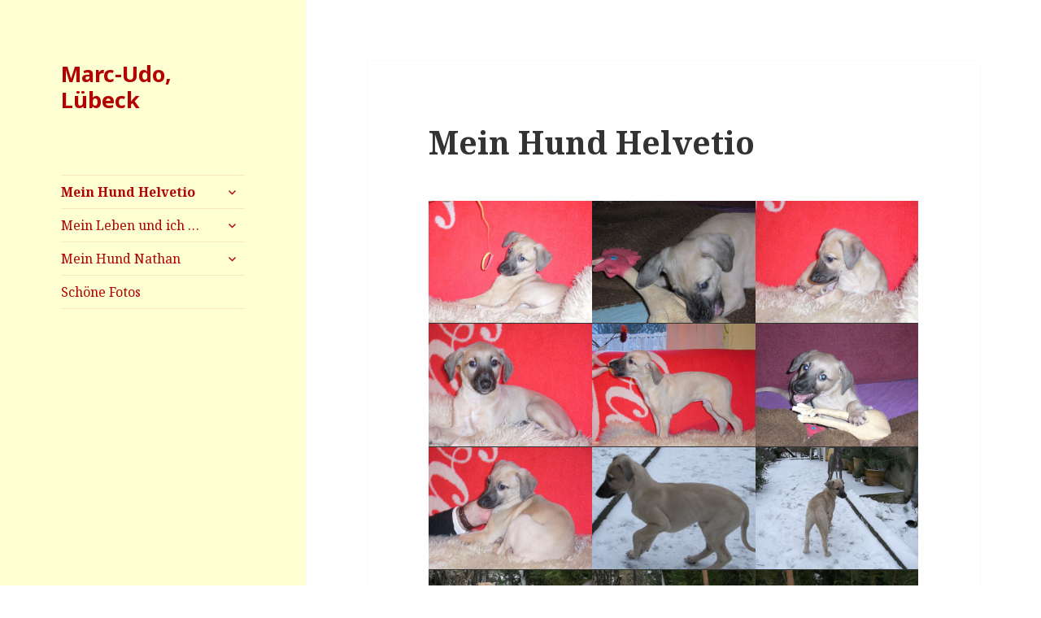

--- FILE ---
content_type: text/html; charset=UTF-8
request_url: https://rc-udo.de/
body_size: 10249
content:
<!DOCTYPE html>
<html lang="de" class="no-js">
<head>
	<meta charset="UTF-8">
	<meta name="viewport" content="width=device-width">
	<link rel="profile" href="https://gmpg.org/xfn/11">
	<link rel="pingback" href="https://rc-udo.de/xmlrpc.php">
	<!--[if lt IE 9]>
	<script src="https://rc-udo.de/wp-content/themes/twentyfifteen/js/html5.js?ver=3.7.0"></script>
	<![endif]-->
	<script>(function(html){html.className = html.className.replace(/\bno-js\b/,'js')})(document.documentElement);</script>
<title>Marc-Udo, Lübeck</title>
<meta name='robots' content='noindex, nofollow' />
<link rel='dns-prefetch' href='//fonts.googleapis.com' />
<link rel='dns-prefetch' href='//s.w.org' />
<link href='https://fonts.gstatic.com' crossorigin rel='preconnect' />
<link rel="alternate" type="application/rss+xml" title="Marc-Udo, Lübeck &raquo; Feed" href="https://rc-udo.de/?feed=rss2" />
<link rel="alternate" type="application/rss+xml" title="Marc-Udo, Lübeck &raquo; Kommentar-Feed" href="https://rc-udo.de/?feed=comments-rss2" />
<script>
window._wpemojiSettings = {"baseUrl":"https:\/\/s.w.org\/images\/core\/emoji\/14.0.0\/72x72\/","ext":".png","svgUrl":"https:\/\/s.w.org\/images\/core\/emoji\/14.0.0\/svg\/","svgExt":".svg","source":{"concatemoji":"https:\/\/rc-udo.de\/wp-includes\/js\/wp-emoji-release.min.js?ver=6.0.11"}};
/*! This file is auto-generated */
!function(e,a,t){var n,r,o,i=a.createElement("canvas"),p=i.getContext&&i.getContext("2d");function s(e,t){var a=String.fromCharCode,e=(p.clearRect(0,0,i.width,i.height),p.fillText(a.apply(this,e),0,0),i.toDataURL());return p.clearRect(0,0,i.width,i.height),p.fillText(a.apply(this,t),0,0),e===i.toDataURL()}function c(e){var t=a.createElement("script");t.src=e,t.defer=t.type="text/javascript",a.getElementsByTagName("head")[0].appendChild(t)}for(o=Array("flag","emoji"),t.supports={everything:!0,everythingExceptFlag:!0},r=0;r<o.length;r++)t.supports[o[r]]=function(e){if(!p||!p.fillText)return!1;switch(p.textBaseline="top",p.font="600 32px Arial",e){case"flag":return s([127987,65039,8205,9895,65039],[127987,65039,8203,9895,65039])?!1:!s([55356,56826,55356,56819],[55356,56826,8203,55356,56819])&&!s([55356,57332,56128,56423,56128,56418,56128,56421,56128,56430,56128,56423,56128,56447],[55356,57332,8203,56128,56423,8203,56128,56418,8203,56128,56421,8203,56128,56430,8203,56128,56423,8203,56128,56447]);case"emoji":return!s([129777,127995,8205,129778,127999],[129777,127995,8203,129778,127999])}return!1}(o[r]),t.supports.everything=t.supports.everything&&t.supports[o[r]],"flag"!==o[r]&&(t.supports.everythingExceptFlag=t.supports.everythingExceptFlag&&t.supports[o[r]]);t.supports.everythingExceptFlag=t.supports.everythingExceptFlag&&!t.supports.flag,t.DOMReady=!1,t.readyCallback=function(){t.DOMReady=!0},t.supports.everything||(n=function(){t.readyCallback()},a.addEventListener?(a.addEventListener("DOMContentLoaded",n,!1),e.addEventListener("load",n,!1)):(e.attachEvent("onload",n),a.attachEvent("onreadystatechange",function(){"complete"===a.readyState&&t.readyCallback()})),(e=t.source||{}).concatemoji?c(e.concatemoji):e.wpemoji&&e.twemoji&&(c(e.twemoji),c(e.wpemoji)))}(window,document,window._wpemojiSettings);
</script>
<style>
img.wp-smiley,
img.emoji {
	display: inline !important;
	border: none !important;
	box-shadow: none !important;
	height: 1em !important;
	width: 1em !important;
	margin: 0 0.07em !important;
	vertical-align: -0.1em !important;
	background: none !important;
	padding: 0 !important;
}
</style>
	<link rel='stylesheet' id='wp-block-library-css'  href='https://rc-udo.de/wp-includes/css/dist/block-library/style.min.css?ver=6.0.11' media='all' />
<style id='wp-block-library-theme-inline-css'>
.wp-block-audio figcaption{color:#555;font-size:13px;text-align:center}.is-dark-theme .wp-block-audio figcaption{color:hsla(0,0%,100%,.65)}.wp-block-code{border:1px solid #ccc;border-radius:4px;font-family:Menlo,Consolas,monaco,monospace;padding:.8em 1em}.wp-block-embed figcaption{color:#555;font-size:13px;text-align:center}.is-dark-theme .wp-block-embed figcaption{color:hsla(0,0%,100%,.65)}.blocks-gallery-caption{color:#555;font-size:13px;text-align:center}.is-dark-theme .blocks-gallery-caption{color:hsla(0,0%,100%,.65)}.wp-block-image figcaption{color:#555;font-size:13px;text-align:center}.is-dark-theme .wp-block-image figcaption{color:hsla(0,0%,100%,.65)}.wp-block-pullquote{border-top:4px solid;border-bottom:4px solid;margin-bottom:1.75em;color:currentColor}.wp-block-pullquote__citation,.wp-block-pullquote cite,.wp-block-pullquote footer{color:currentColor;text-transform:uppercase;font-size:.8125em;font-style:normal}.wp-block-quote{border-left:.25em solid;margin:0 0 1.75em;padding-left:1em}.wp-block-quote cite,.wp-block-quote footer{color:currentColor;font-size:.8125em;position:relative;font-style:normal}.wp-block-quote.has-text-align-right{border-left:none;border-right:.25em solid;padding-left:0;padding-right:1em}.wp-block-quote.has-text-align-center{border:none;padding-left:0}.wp-block-quote.is-large,.wp-block-quote.is-style-large,.wp-block-quote.is-style-plain{border:none}.wp-block-search .wp-block-search__label{font-weight:700}:where(.wp-block-group.has-background){padding:1.25em 2.375em}.wp-block-separator.has-css-opacity{opacity:.4}.wp-block-separator{border:none;border-bottom:2px solid;margin-left:auto;margin-right:auto}.wp-block-separator.has-alpha-channel-opacity{opacity:1}.wp-block-separator:not(.is-style-wide):not(.is-style-dots){width:100px}.wp-block-separator.has-background:not(.is-style-dots){border-bottom:none;height:1px}.wp-block-separator.has-background:not(.is-style-wide):not(.is-style-dots){height:2px}.wp-block-table thead{border-bottom:3px solid}.wp-block-table tfoot{border-top:3px solid}.wp-block-table td,.wp-block-table th{padding:.5em;border:1px solid;word-break:normal}.wp-block-table figcaption{color:#555;font-size:13px;text-align:center}.is-dark-theme .wp-block-table figcaption{color:hsla(0,0%,100%,.65)}.wp-block-video figcaption{color:#555;font-size:13px;text-align:center}.is-dark-theme .wp-block-video figcaption{color:hsla(0,0%,100%,.65)}.wp-block-template-part.has-background{padding:1.25em 2.375em;margin-top:0;margin-bottom:0}
</style>
<style id='global-styles-inline-css'>
body{--wp--preset--color--black: #000000;--wp--preset--color--cyan-bluish-gray: #abb8c3;--wp--preset--color--white: #fff;--wp--preset--color--pale-pink: #f78da7;--wp--preset--color--vivid-red: #cf2e2e;--wp--preset--color--luminous-vivid-orange: #ff6900;--wp--preset--color--luminous-vivid-amber: #fcb900;--wp--preset--color--light-green-cyan: #7bdcb5;--wp--preset--color--vivid-green-cyan: #00d084;--wp--preset--color--pale-cyan-blue: #8ed1fc;--wp--preset--color--vivid-cyan-blue: #0693e3;--wp--preset--color--vivid-purple: #9b51e0;--wp--preset--color--dark-gray: #111;--wp--preset--color--light-gray: #f1f1f1;--wp--preset--color--yellow: #f4ca16;--wp--preset--color--dark-brown: #352712;--wp--preset--color--medium-pink: #e53b51;--wp--preset--color--light-pink: #ffe5d1;--wp--preset--color--dark-purple: #2e2256;--wp--preset--color--purple: #674970;--wp--preset--color--blue-gray: #22313f;--wp--preset--color--bright-blue: #55c3dc;--wp--preset--color--light-blue: #e9f2f9;--wp--preset--gradient--vivid-cyan-blue-to-vivid-purple: linear-gradient(135deg,rgba(6,147,227,1) 0%,rgb(155,81,224) 100%);--wp--preset--gradient--light-green-cyan-to-vivid-green-cyan: linear-gradient(135deg,rgb(122,220,180) 0%,rgb(0,208,130) 100%);--wp--preset--gradient--luminous-vivid-amber-to-luminous-vivid-orange: linear-gradient(135deg,rgba(252,185,0,1) 0%,rgba(255,105,0,1) 100%);--wp--preset--gradient--luminous-vivid-orange-to-vivid-red: linear-gradient(135deg,rgba(255,105,0,1) 0%,rgb(207,46,46) 100%);--wp--preset--gradient--very-light-gray-to-cyan-bluish-gray: linear-gradient(135deg,rgb(238,238,238) 0%,rgb(169,184,195) 100%);--wp--preset--gradient--cool-to-warm-spectrum: linear-gradient(135deg,rgb(74,234,220) 0%,rgb(151,120,209) 20%,rgb(207,42,186) 40%,rgb(238,44,130) 60%,rgb(251,105,98) 80%,rgb(254,248,76) 100%);--wp--preset--gradient--blush-light-purple: linear-gradient(135deg,rgb(255,206,236) 0%,rgb(152,150,240) 100%);--wp--preset--gradient--blush-bordeaux: linear-gradient(135deg,rgb(254,205,165) 0%,rgb(254,45,45) 50%,rgb(107,0,62) 100%);--wp--preset--gradient--luminous-dusk: linear-gradient(135deg,rgb(255,203,112) 0%,rgb(199,81,192) 50%,rgb(65,88,208) 100%);--wp--preset--gradient--pale-ocean: linear-gradient(135deg,rgb(255,245,203) 0%,rgb(182,227,212) 50%,rgb(51,167,181) 100%);--wp--preset--gradient--electric-grass: linear-gradient(135deg,rgb(202,248,128) 0%,rgb(113,206,126) 100%);--wp--preset--gradient--midnight: linear-gradient(135deg,rgb(2,3,129) 0%,rgb(40,116,252) 100%);--wp--preset--gradient--dark-gray-gradient-gradient: linear-gradient(90deg, rgba(17,17,17,1) 0%, rgba(42,42,42,1) 100%);--wp--preset--gradient--light-gray-gradient: linear-gradient(90deg, rgba(241,241,241,1) 0%, rgba(215,215,215,1) 100%);--wp--preset--gradient--white-gradient: linear-gradient(90deg, rgba(255,255,255,1) 0%, rgba(230,230,230,1) 100%);--wp--preset--gradient--yellow-gradient: linear-gradient(90deg, rgba(244,202,22,1) 0%, rgba(205,168,10,1) 100%);--wp--preset--gradient--dark-brown-gradient: linear-gradient(90deg, rgba(53,39,18,1) 0%, rgba(91,67,31,1) 100%);--wp--preset--gradient--medium-pink-gradient: linear-gradient(90deg, rgba(229,59,81,1) 0%, rgba(209,28,51,1) 100%);--wp--preset--gradient--light-pink-gradient: linear-gradient(90deg, rgba(255,229,209,1) 0%, rgba(255,200,158,1) 100%);--wp--preset--gradient--dark-purple-gradient: linear-gradient(90deg, rgba(46,34,86,1) 0%, rgba(66,48,123,1) 100%);--wp--preset--gradient--purple-gradient: linear-gradient(90deg, rgba(103,73,112,1) 0%, rgba(131,93,143,1) 100%);--wp--preset--gradient--blue-gray-gradient: linear-gradient(90deg, rgba(34,49,63,1) 0%, rgba(52,75,96,1) 100%);--wp--preset--gradient--bright-blue-gradient: linear-gradient(90deg, rgba(85,195,220,1) 0%, rgba(43,180,211,1) 100%);--wp--preset--gradient--light-blue-gradient: linear-gradient(90deg, rgba(233,242,249,1) 0%, rgba(193,218,238,1) 100%);--wp--preset--duotone--dark-grayscale: url('#wp-duotone-dark-grayscale');--wp--preset--duotone--grayscale: url('#wp-duotone-grayscale');--wp--preset--duotone--purple-yellow: url('#wp-duotone-purple-yellow');--wp--preset--duotone--blue-red: url('#wp-duotone-blue-red');--wp--preset--duotone--midnight: url('#wp-duotone-midnight');--wp--preset--duotone--magenta-yellow: url('#wp-duotone-magenta-yellow');--wp--preset--duotone--purple-green: url('#wp-duotone-purple-green');--wp--preset--duotone--blue-orange: url('#wp-duotone-blue-orange');--wp--preset--font-size--small: 13px;--wp--preset--font-size--medium: 20px;--wp--preset--font-size--large: 36px;--wp--preset--font-size--x-large: 42px;}.has-black-color{color: var(--wp--preset--color--black) !important;}.has-cyan-bluish-gray-color{color: var(--wp--preset--color--cyan-bluish-gray) !important;}.has-white-color{color: var(--wp--preset--color--white) !important;}.has-pale-pink-color{color: var(--wp--preset--color--pale-pink) !important;}.has-vivid-red-color{color: var(--wp--preset--color--vivid-red) !important;}.has-luminous-vivid-orange-color{color: var(--wp--preset--color--luminous-vivid-orange) !important;}.has-luminous-vivid-amber-color{color: var(--wp--preset--color--luminous-vivid-amber) !important;}.has-light-green-cyan-color{color: var(--wp--preset--color--light-green-cyan) !important;}.has-vivid-green-cyan-color{color: var(--wp--preset--color--vivid-green-cyan) !important;}.has-pale-cyan-blue-color{color: var(--wp--preset--color--pale-cyan-blue) !important;}.has-vivid-cyan-blue-color{color: var(--wp--preset--color--vivid-cyan-blue) !important;}.has-vivid-purple-color{color: var(--wp--preset--color--vivid-purple) !important;}.has-black-background-color{background-color: var(--wp--preset--color--black) !important;}.has-cyan-bluish-gray-background-color{background-color: var(--wp--preset--color--cyan-bluish-gray) !important;}.has-white-background-color{background-color: var(--wp--preset--color--white) !important;}.has-pale-pink-background-color{background-color: var(--wp--preset--color--pale-pink) !important;}.has-vivid-red-background-color{background-color: var(--wp--preset--color--vivid-red) !important;}.has-luminous-vivid-orange-background-color{background-color: var(--wp--preset--color--luminous-vivid-orange) !important;}.has-luminous-vivid-amber-background-color{background-color: var(--wp--preset--color--luminous-vivid-amber) !important;}.has-light-green-cyan-background-color{background-color: var(--wp--preset--color--light-green-cyan) !important;}.has-vivid-green-cyan-background-color{background-color: var(--wp--preset--color--vivid-green-cyan) !important;}.has-pale-cyan-blue-background-color{background-color: var(--wp--preset--color--pale-cyan-blue) !important;}.has-vivid-cyan-blue-background-color{background-color: var(--wp--preset--color--vivid-cyan-blue) !important;}.has-vivid-purple-background-color{background-color: var(--wp--preset--color--vivid-purple) !important;}.has-black-border-color{border-color: var(--wp--preset--color--black) !important;}.has-cyan-bluish-gray-border-color{border-color: var(--wp--preset--color--cyan-bluish-gray) !important;}.has-white-border-color{border-color: var(--wp--preset--color--white) !important;}.has-pale-pink-border-color{border-color: var(--wp--preset--color--pale-pink) !important;}.has-vivid-red-border-color{border-color: var(--wp--preset--color--vivid-red) !important;}.has-luminous-vivid-orange-border-color{border-color: var(--wp--preset--color--luminous-vivid-orange) !important;}.has-luminous-vivid-amber-border-color{border-color: var(--wp--preset--color--luminous-vivid-amber) !important;}.has-light-green-cyan-border-color{border-color: var(--wp--preset--color--light-green-cyan) !important;}.has-vivid-green-cyan-border-color{border-color: var(--wp--preset--color--vivid-green-cyan) !important;}.has-pale-cyan-blue-border-color{border-color: var(--wp--preset--color--pale-cyan-blue) !important;}.has-vivid-cyan-blue-border-color{border-color: var(--wp--preset--color--vivid-cyan-blue) !important;}.has-vivid-purple-border-color{border-color: var(--wp--preset--color--vivid-purple) !important;}.has-vivid-cyan-blue-to-vivid-purple-gradient-background{background: var(--wp--preset--gradient--vivid-cyan-blue-to-vivid-purple) !important;}.has-light-green-cyan-to-vivid-green-cyan-gradient-background{background: var(--wp--preset--gradient--light-green-cyan-to-vivid-green-cyan) !important;}.has-luminous-vivid-amber-to-luminous-vivid-orange-gradient-background{background: var(--wp--preset--gradient--luminous-vivid-amber-to-luminous-vivid-orange) !important;}.has-luminous-vivid-orange-to-vivid-red-gradient-background{background: var(--wp--preset--gradient--luminous-vivid-orange-to-vivid-red) !important;}.has-very-light-gray-to-cyan-bluish-gray-gradient-background{background: var(--wp--preset--gradient--very-light-gray-to-cyan-bluish-gray) !important;}.has-cool-to-warm-spectrum-gradient-background{background: var(--wp--preset--gradient--cool-to-warm-spectrum) !important;}.has-blush-light-purple-gradient-background{background: var(--wp--preset--gradient--blush-light-purple) !important;}.has-blush-bordeaux-gradient-background{background: var(--wp--preset--gradient--blush-bordeaux) !important;}.has-luminous-dusk-gradient-background{background: var(--wp--preset--gradient--luminous-dusk) !important;}.has-pale-ocean-gradient-background{background: var(--wp--preset--gradient--pale-ocean) !important;}.has-electric-grass-gradient-background{background: var(--wp--preset--gradient--electric-grass) !important;}.has-midnight-gradient-background{background: var(--wp--preset--gradient--midnight) !important;}.has-small-font-size{font-size: var(--wp--preset--font-size--small) !important;}.has-medium-font-size{font-size: var(--wp--preset--font-size--medium) !important;}.has-large-font-size{font-size: var(--wp--preset--font-size--large) !important;}.has-x-large-font-size{font-size: var(--wp--preset--font-size--x-large) !important;}
</style>
<link rel='stylesheet' id='twentyfifteen-fonts-css'  href='https://fonts.googleapis.com/css?family=Noto+Sans%3A400italic%2C700italic%2C400%2C700%7CNoto+Serif%3A400italic%2C700italic%2C400%2C700%7CInconsolata%3A400%2C700&#038;subset=latin%2Clatin-ext&#038;display=fallback' media='all' />
<link rel='stylesheet' id='genericons-css'  href='https://rc-udo.de/wp-content/themes/twentyfifteen/genericons/genericons.css?ver=20201208' media='all' />
<link rel='stylesheet' id='twentyfifteen-style-css'  href='https://rc-udo.de/wp-content/themes/twentyfifteen/style.css?ver=20201208' media='all' />
<style id='twentyfifteen-style-inline-css'>

		/* Custom Header Background Color */
		body:before,
		.site-header {
			background-color: #ffffd4;
		}

		@media screen and (min-width: 59.6875em) {
			.site-header,
			.secondary {
				background-color: transparent;
			}

			.widget button,
			.widget input[type="button"],
			.widget input[type="reset"],
			.widget input[type="submit"],
			.widget_calendar tbody a,
			.widget_calendar tbody a:hover,
			.widget_calendar tbody a:focus {
				color: #ffffd4;
			}
		}
	

		/* Custom Sidebar Text Color */
		.site-title a,
		.site-description,
		.secondary-toggle:before {
			color: #b20302;
		}

		.site-title a:hover,
		.site-title a:focus {
			color: #b20302; /* Fallback for IE7 and IE8 */
			color: rgba( 178, 3, 2, 0.7);
		}

		.secondary-toggle {
			border-color: #b20302; /* Fallback for IE7 and IE8 */
			border-color: rgba( 178, 3, 2, 0.1);
		}

		.secondary-toggle:hover,
		.secondary-toggle:focus {
			border-color: #b20302; /* Fallback for IE7 and IE8 */
			border-color: rgba( 178, 3, 2, 0.3);
		}

		.site-title a {
			outline-color: #b20302; /* Fallback for IE7 and IE8 */
			outline-color: rgba( 178, 3, 2, 0.3);
		}

		@media screen and (min-width: 59.6875em) {
			.secondary a,
			.dropdown-toggle:after,
			.widget-title,
			.widget blockquote cite,
			.widget blockquote small {
				color: #b20302;
			}

			.widget button,
			.widget input[type="button"],
			.widget input[type="reset"],
			.widget input[type="submit"],
			.widget_calendar tbody a {
				background-color: #b20302;
			}

			.textwidget a {
				border-color: #b20302;
			}

			.secondary a:hover,
			.secondary a:focus,
			.main-navigation .menu-item-description,
			.widget,
			.widget blockquote,
			.widget .wp-caption-text,
			.widget .gallery-caption {
				color: rgba( 178, 3, 2, 0.7);
			}

			.widget button:hover,
			.widget button:focus,
			.widget input[type="button"]:hover,
			.widget input[type="button"]:focus,
			.widget input[type="reset"]:hover,
			.widget input[type="reset"]:focus,
			.widget input[type="submit"]:hover,
			.widget input[type="submit"]:focus,
			.widget_calendar tbody a:hover,
			.widget_calendar tbody a:focus {
				background-color: rgba( 178, 3, 2, 0.7);
			}

			.widget blockquote {
				border-color: rgba( 178, 3, 2, 0.7);
			}

			.main-navigation ul,
			.main-navigation li,
			.secondary-toggle,
			.widget input,
			.widget textarea,
			.widget table,
			.widget th,
			.widget td,
			.widget pre,
			.widget li,
			.widget_categories .children,
			.widget_nav_menu .sub-menu,
			.widget_pages .children,
			.widget abbr[title] {
				border-color: rgba( 178, 3, 2, 0.1);
			}

			.dropdown-toggle:hover,
			.dropdown-toggle:focus,
			.widget hr {
				background-color: rgba( 178, 3, 2, 0.1);
			}

			.widget input:focus,
			.widget textarea:focus {
				border-color: rgba( 178, 3, 2, 0.3);
			}

			.sidebar a:focus,
			.dropdown-toggle:focus {
				outline-color: rgba( 178, 3, 2, 0.3);
			}
		}
	
</style>
<link rel='stylesheet' id='twentyfifteen-block-style-css'  href='https://rc-udo.de/wp-content/themes/twentyfifteen/css/blocks.css?ver=20220524' media='all' />
<!--[if lt IE 9]>
<link rel='stylesheet' id='twentyfifteen-ie-css'  href='https://rc-udo.de/wp-content/themes/twentyfifteen/css/ie.css?ver=20170916' media='all' />
<![endif]-->
<!--[if lt IE 8]>
<link rel='stylesheet' id='twentyfifteen-ie7-css'  href='https://rc-udo.de/wp-content/themes/twentyfifteen/css/ie7.css?ver=20141210' media='all' />
<![endif]-->
<link rel='stylesheet' id='wp-featherlight-css'  href='https://rc-udo.de/wp-content/plugins/wp-featherlight/css/wp-featherlight.min.css?ver=1.3.4' media='all' />
<script src='https://rc-udo.de/wp-includes/js/jquery/jquery.min.js?ver=3.6.0' id='jquery-core-js'></script>
<script src='https://rc-udo.de/wp-includes/js/jquery/jquery-migrate.min.js?ver=3.3.2' id='jquery-migrate-js'></script>
<link rel="https://api.w.org/" href="https://rc-udo.de/index.php?rest_route=/" /><link rel="alternate" type="application/json" href="https://rc-udo.de/index.php?rest_route=/wp/v2/pages/5" /><link rel="EditURI" type="application/rsd+xml" title="RSD" href="https://rc-udo.de/xmlrpc.php?rsd" />
<link rel="wlwmanifest" type="application/wlwmanifest+xml" href="https://rc-udo.de/wp-includes/wlwmanifest.xml" /> 
<meta name="generator" content="WordPress 6.0.11" />
<link rel="canonical" href="https://rc-udo.de/" />
<link rel='shortlink' href='https://rc-udo.de/' />
<link rel="alternate" type="application/json+oembed" href="https://rc-udo.de/index.php?rest_route=%2Foembed%2F1.0%2Fembed&#038;url=https%3A%2F%2Frc-udo.de%2F" />
<link rel="alternate" type="text/xml+oembed" href="https://rc-udo.de/index.php?rest_route=%2Foembed%2F1.0%2Fembed&#038;url=https%3A%2F%2Frc-udo.de%2F&#038;format=xml" />
<style id="custom-background-css">
body.custom-background { background-color: #ffffff; }
</style>
	</head>

<body class="home page-template-default page page-id-5 custom-background wp-embed-responsive wp-featherlight-captions">
<svg xmlns="http://www.w3.org/2000/svg" viewBox="0 0 0 0" width="0" height="0" focusable="false" role="none" style="visibility: hidden; position: absolute; left: -9999px; overflow: hidden;" ><defs><filter id="wp-duotone-dark-grayscale"><feColorMatrix color-interpolation-filters="sRGB" type="matrix" values=" .299 .587 .114 0 0 .299 .587 .114 0 0 .299 .587 .114 0 0 .299 .587 .114 0 0 " /><feComponentTransfer color-interpolation-filters="sRGB" ><feFuncR type="table" tableValues="0 0.49803921568627" /><feFuncG type="table" tableValues="0 0.49803921568627" /><feFuncB type="table" tableValues="0 0.49803921568627" /><feFuncA type="table" tableValues="1 1" /></feComponentTransfer><feComposite in2="SourceGraphic" operator="in" /></filter></defs></svg><svg xmlns="http://www.w3.org/2000/svg" viewBox="0 0 0 0" width="0" height="0" focusable="false" role="none" style="visibility: hidden; position: absolute; left: -9999px; overflow: hidden;" ><defs><filter id="wp-duotone-grayscale"><feColorMatrix color-interpolation-filters="sRGB" type="matrix" values=" .299 .587 .114 0 0 .299 .587 .114 0 0 .299 .587 .114 0 0 .299 .587 .114 0 0 " /><feComponentTransfer color-interpolation-filters="sRGB" ><feFuncR type="table" tableValues="0 1" /><feFuncG type="table" tableValues="0 1" /><feFuncB type="table" tableValues="0 1" /><feFuncA type="table" tableValues="1 1" /></feComponentTransfer><feComposite in2="SourceGraphic" operator="in" /></filter></defs></svg><svg xmlns="http://www.w3.org/2000/svg" viewBox="0 0 0 0" width="0" height="0" focusable="false" role="none" style="visibility: hidden; position: absolute; left: -9999px; overflow: hidden;" ><defs><filter id="wp-duotone-purple-yellow"><feColorMatrix color-interpolation-filters="sRGB" type="matrix" values=" .299 .587 .114 0 0 .299 .587 .114 0 0 .299 .587 .114 0 0 .299 .587 .114 0 0 " /><feComponentTransfer color-interpolation-filters="sRGB" ><feFuncR type="table" tableValues="0.54901960784314 0.98823529411765" /><feFuncG type="table" tableValues="0 1" /><feFuncB type="table" tableValues="0.71764705882353 0.25490196078431" /><feFuncA type="table" tableValues="1 1" /></feComponentTransfer><feComposite in2="SourceGraphic" operator="in" /></filter></defs></svg><svg xmlns="http://www.w3.org/2000/svg" viewBox="0 0 0 0" width="0" height="0" focusable="false" role="none" style="visibility: hidden; position: absolute; left: -9999px; overflow: hidden;" ><defs><filter id="wp-duotone-blue-red"><feColorMatrix color-interpolation-filters="sRGB" type="matrix" values=" .299 .587 .114 0 0 .299 .587 .114 0 0 .299 .587 .114 0 0 .299 .587 .114 0 0 " /><feComponentTransfer color-interpolation-filters="sRGB" ><feFuncR type="table" tableValues="0 1" /><feFuncG type="table" tableValues="0 0.27843137254902" /><feFuncB type="table" tableValues="0.5921568627451 0.27843137254902" /><feFuncA type="table" tableValues="1 1" /></feComponentTransfer><feComposite in2="SourceGraphic" operator="in" /></filter></defs></svg><svg xmlns="http://www.w3.org/2000/svg" viewBox="0 0 0 0" width="0" height="0" focusable="false" role="none" style="visibility: hidden; position: absolute; left: -9999px; overflow: hidden;" ><defs><filter id="wp-duotone-midnight"><feColorMatrix color-interpolation-filters="sRGB" type="matrix" values=" .299 .587 .114 0 0 .299 .587 .114 0 0 .299 .587 .114 0 0 .299 .587 .114 0 0 " /><feComponentTransfer color-interpolation-filters="sRGB" ><feFuncR type="table" tableValues="0 0" /><feFuncG type="table" tableValues="0 0.64705882352941" /><feFuncB type="table" tableValues="0 1" /><feFuncA type="table" tableValues="1 1" /></feComponentTransfer><feComposite in2="SourceGraphic" operator="in" /></filter></defs></svg><svg xmlns="http://www.w3.org/2000/svg" viewBox="0 0 0 0" width="0" height="0" focusable="false" role="none" style="visibility: hidden; position: absolute; left: -9999px; overflow: hidden;" ><defs><filter id="wp-duotone-magenta-yellow"><feColorMatrix color-interpolation-filters="sRGB" type="matrix" values=" .299 .587 .114 0 0 .299 .587 .114 0 0 .299 .587 .114 0 0 .299 .587 .114 0 0 " /><feComponentTransfer color-interpolation-filters="sRGB" ><feFuncR type="table" tableValues="0.78039215686275 1" /><feFuncG type="table" tableValues="0 0.94901960784314" /><feFuncB type="table" tableValues="0.35294117647059 0.47058823529412" /><feFuncA type="table" tableValues="1 1" /></feComponentTransfer><feComposite in2="SourceGraphic" operator="in" /></filter></defs></svg><svg xmlns="http://www.w3.org/2000/svg" viewBox="0 0 0 0" width="0" height="0" focusable="false" role="none" style="visibility: hidden; position: absolute; left: -9999px; overflow: hidden;" ><defs><filter id="wp-duotone-purple-green"><feColorMatrix color-interpolation-filters="sRGB" type="matrix" values=" .299 .587 .114 0 0 .299 .587 .114 0 0 .299 .587 .114 0 0 .299 .587 .114 0 0 " /><feComponentTransfer color-interpolation-filters="sRGB" ><feFuncR type="table" tableValues="0.65098039215686 0.40392156862745" /><feFuncG type="table" tableValues="0 1" /><feFuncB type="table" tableValues="0.44705882352941 0.4" /><feFuncA type="table" tableValues="1 1" /></feComponentTransfer><feComposite in2="SourceGraphic" operator="in" /></filter></defs></svg><svg xmlns="http://www.w3.org/2000/svg" viewBox="0 0 0 0" width="0" height="0" focusable="false" role="none" style="visibility: hidden; position: absolute; left: -9999px; overflow: hidden;" ><defs><filter id="wp-duotone-blue-orange"><feColorMatrix color-interpolation-filters="sRGB" type="matrix" values=" .299 .587 .114 0 0 .299 .587 .114 0 0 .299 .587 .114 0 0 .299 .587 .114 0 0 " /><feComponentTransfer color-interpolation-filters="sRGB" ><feFuncR type="table" tableValues="0.098039215686275 1" /><feFuncG type="table" tableValues="0 0.66274509803922" /><feFuncB type="table" tableValues="0.84705882352941 0.41960784313725" /><feFuncA type="table" tableValues="1 1" /></feComponentTransfer><feComposite in2="SourceGraphic" operator="in" /></filter></defs></svg><div id="page" class="hfeed site">
	<a class="skip-link screen-reader-text" href="#content">Zum Inhalt springen</a>

	<div id="sidebar" class="sidebar">
		<header id="masthead" class="site-header">
			<div class="site-branding">
										<p class="site-title"><a href="https://rc-udo.de/" rel="home">Marc-Udo, Lübeck</a></p>
										<button class="secondary-toggle">Menü und Widgets</button>
			</div><!-- .site-branding -->
		</header><!-- .site-header -->

			<div id="secondary" class="secondary">

					<nav id="site-navigation" class="main-navigation">
				<div class="menu-navigation-container"><ul id="menu-navigation" class="nav-menu"><li id="menu-item-17" class="menu-item menu-item-type-post_type menu-item-object-page menu-item-home current-menu-item page_item page-item-5 current_page_item menu-item-has-children menu-item-17"><a href="https://rc-udo.de/" aria-current="page">Mein Hund Helvetio</a>
<ul class="sub-menu">
	<li id="menu-item-418" class="menu-item menu-item-type-post_type menu-item-object-page menu-item-418"><a href="https://rc-udo.de/?page_id=29">Tio beim Schlafen oder so</a></li>
	<li id="menu-item-417" class="menu-item menu-item-type-post_type menu-item-object-page menu-item-417"><a href="https://rc-udo.de/?page_id=31">Tio am Strand</a></li>
	<li id="menu-item-416" class="menu-item menu-item-type-post_type menu-item-object-page menu-item-416"><a href="https://rc-udo.de/?page_id=33">Meine Freunde</a></li>
	<li id="menu-item-415" class="menu-item menu-item-type-post_type menu-item-object-page menu-item-415"><a href="https://rc-udo.de/?page_id=35">Ich bin doch (k)ein Hund</a></li>
</ul>
</li>
<li id="menu-item-421" class="menu-item menu-item-type-post_type menu-item-object-page menu-item-has-children menu-item-421"><a href="https://rc-udo.de/?page_id=8">Mein Leben und ich …</a>
<ul class="sub-menu">
	<li id="menu-item-414" class="menu-item menu-item-type-post_type menu-item-object-page menu-item-414"><a href="https://rc-udo.de/?page_id=37">Autos</a></li>
	<li id="menu-item-413" class="menu-item menu-item-type-post_type menu-item-object-page menu-item-413"><a href="https://rc-udo.de/?page_id=39">Marc-Udo 1964-1969</a></li>
	<li id="menu-item-412" class="menu-item menu-item-type-post_type menu-item-object-page menu-item-412"><a href="https://rc-udo.de/?page_id=41">Marc-Udo 1970-1979</a></li>
	<li id="menu-item-411" class="menu-item menu-item-type-post_type menu-item-object-page menu-item-411"><a href="https://rc-udo.de/?page_id=43">Marc-Udo 1980-1989</a></li>
	<li id="menu-item-410" class="menu-item menu-item-type-post_type menu-item-object-page menu-item-410"><a href="https://rc-udo.de/?page_id=45">Marc-Udo 1990-1999</a></li>
	<li id="menu-item-409" class="menu-item menu-item-type-post_type menu-item-object-page menu-item-409"><a href="https://rc-udo.de/?page_id=47">Marc-Udo 2000-heute</a></li>
</ul>
</li>
<li id="menu-item-15" class="menu-item menu-item-type-post_type menu-item-object-page menu-item-has-children menu-item-15"><a href="https://rc-udo.de/?page_id=10">Mein Hund Nathan</a>
<ul class="sub-menu">
	<li id="menu-item-407" class="menu-item menu-item-type-post_type menu-item-object-page menu-item-407"><a href="https://rc-udo.de/?page_id=52">Lieblingsbeschäftigung: Schlafen</a></li>
	<li id="menu-item-408" class="menu-item menu-item-type-post_type menu-item-object-page menu-item-408"><a href="https://rc-udo.de/?page_id=50">Meine Whippet-Freundin: July</a></li>
</ul>
</li>
<li id="menu-item-14" class="menu-item menu-item-type-post_type menu-item-object-page menu-item-14"><a href="https://rc-udo.de/?page_id=12">Schöne Fotos</a></li>
</ul></div>			</nav><!-- .main-navigation -->
		
		
		
	</div><!-- .secondary -->

	</div><!-- .sidebar -->

	<div id="content" class="site-content">

	<div id="primary" class="content-area">
		<main id="main" class="site-main">

		
<article id="post-5" class="post-5 page type-page status-publish hentry">
	
	<header class="entry-header">
		<h1 class="entry-title">Mein Hund Helvetio</h1>	</header><!-- .entry-header -->

	<div class="entry-content">
		
<figure class="wp-container-2 wp-block-gallery-1 wp-block-gallery has-nested-images columns-default is-cropped">
<figure class="wp-block-image size-large"><a href="https://dev.rc-udo.de/wp-content/uploads/2022/10/Helau.jpg"><img width="640" height="480" data-id="57"  src="https://dev.rc-udo.de/wp-content/uploads/2022/10/Helau.jpg" alt="" class="wp-image-57" srcset="https://rc-udo.de/wp-content/uploads/2022/10/Helau.jpg 640w, https://rc-udo.de/wp-content/uploads/2022/10/Helau-300x225.jpg 300w" sizes="(max-width: 640px) 100vw, 640px" /></a></figure>



<figure class="wp-block-image size-large"><a href="https://dev.rc-udo.de/wp-content/uploads/2022/10/Heldiabolo.jpg"><img loading="lazy" width="640" height="480" data-id="55"  src="https://dev.rc-udo.de/wp-content/uploads/2022/10/Heldiabolo.jpg" alt="" class="wp-image-55" srcset="https://rc-udo.de/wp-content/uploads/2022/10/Heldiabolo.jpg 640w, https://rc-udo.de/wp-content/uploads/2022/10/Heldiabolo-300x225.jpg 300w" sizes="(max-width: 640px) 100vw, 640px" /></a></figure>



<figure class="wp-block-image size-large"><a href="https://dev.rc-udo.de/wp-content/uploads/2022/10/Helsloughi.jpg"><img loading="lazy" width="640" height="480" data-id="56"  src="https://dev.rc-udo.de/wp-content/uploads/2022/10/Helsloughi.jpg" alt="" class="wp-image-56" srcset="https://rc-udo.de/wp-content/uploads/2022/10/Helsloughi.jpg 640w, https://rc-udo.de/wp-content/uploads/2022/10/Helsloughi-300x225.jpg 300w" sizes="(max-width: 640px) 100vw, 640px" /></a></figure>



<figure class="wp-block-image size-large"><a href="https://dev.rc-udo.de/wp-content/uploads/2022/10/HelSofa.jpg"><img loading="lazy" width="640" height="480" data-id="58"  src="https://dev.rc-udo.de/wp-content/uploads/2022/10/HelSofa.jpg" alt="" class="wp-image-58" srcset="https://rc-udo.de/wp-content/uploads/2022/10/HelSofa.jpg 640w, https://rc-udo.de/wp-content/uploads/2022/10/HelSofa-300x225.jpg 300w" sizes="(max-width: 640px) 100vw, 640px" /></a></figure>



<figure class="wp-block-image size-large"><a href="https://dev.rc-udo.de/wp-content/uploads/2022/10/Helstand2.jpg"><img loading="lazy" width="640" height="480" data-id="54"  src="https://dev.rc-udo.de/wp-content/uploads/2022/10/Helstand2.jpg" alt="" class="wp-image-54" srcset="https://rc-udo.de/wp-content/uploads/2022/10/Helstand2.jpg 640w, https://rc-udo.de/wp-content/uploads/2022/10/Helstand2-300x225.jpg 300w" sizes="(max-width: 640px) 100vw, 640px" /></a></figure>



<figure class="wp-block-image size-large"><a href="https://dev.rc-udo.de/wp-content/uploads/2022/10/HeluHuhn.jpg"><img loading="lazy" width="640" height="480" data-id="88"  src="https://dev.rc-udo.de/wp-content/uploads/2022/10/HeluHuhn.jpg" alt="" class="wp-image-88" srcset="https://rc-udo.de/wp-content/uploads/2022/10/HeluHuhn.jpg 640w, https://rc-udo.de/wp-content/uploads/2022/10/HeluHuhn-300x225.jpg 300w" sizes="(max-width: 640px) 100vw, 640px" /></a></figure>



<figure class="wp-block-image size-large"><a href="https://dev.rc-udo.de/wp-content/uploads/2022/10/HeluMarc.jpg"><img loading="lazy" width="640" height="480" data-id="87"  src="https://dev.rc-udo.de/wp-content/uploads/2022/10/HeluMarc.jpg" alt="" class="wp-image-87" srcset="https://rc-udo.de/wp-content/uploads/2022/10/HeluMarc.jpg 640w, https://rc-udo.de/wp-content/uploads/2022/10/HeluMarc-300x225.jpg 300w" sizes="(max-width: 640px) 100vw, 640px" /></a></figure>



<figure class="wp-block-image size-large"><a href="https://dev.rc-udo.de/wp-content/uploads/2022/10/Helvetio_001.jpg"><img loading="lazy" width="640" height="392" data-id="95"  src="https://dev.rc-udo.de/wp-content/uploads/2022/10/Helvetio_001.jpg" alt="" class="wp-image-95" srcset="https://rc-udo.de/wp-content/uploads/2022/10/Helvetio_001.jpg 640w, https://rc-udo.de/wp-content/uploads/2022/10/Helvetio_001-300x184.jpg 300w" sizes="(max-width: 640px) 100vw, 640px" /></a></figure>



<figure class="wp-block-image size-large"><a href="https://dev.rc-udo.de/wp-content/uploads/2022/10/Helvetio_002.jpg"><img loading="lazy" width="640" height="480" data-id="75"  src="https://dev.rc-udo.de/wp-content/uploads/2022/10/Helvetio_002.jpg" alt="" class="wp-image-75" srcset="https://rc-udo.de/wp-content/uploads/2022/10/Helvetio_002.jpg 640w, https://rc-udo.de/wp-content/uploads/2022/10/Helvetio_002-300x225.jpg 300w" sizes="(max-width: 640px) 100vw, 640px" /></a></figure>



<figure class="wp-block-image size-large"><a href="https://dev.rc-udo.de/wp-content/uploads/2022/10/Helvetio_012.jpg"><img loading="lazy" width="640" height="480" data-id="110"  src="https://dev.rc-udo.de/wp-content/uploads/2022/10/Helvetio_012.jpg" alt="" class="wp-image-110" srcset="https://rc-udo.de/wp-content/uploads/2022/10/Helvetio_012.jpg 640w, https://rc-udo.de/wp-content/uploads/2022/10/Helvetio_012-300x225.jpg 300w" sizes="(max-width: 640px) 100vw, 640px" /></a></figure>



<figure class="wp-block-image size-large"><a href="https://dev.rc-udo.de/wp-content/uploads/2022/10/Helvetio_020.jpg"><img loading="lazy" width="640" height="480" data-id="114"  src="https://dev.rc-udo.de/wp-content/uploads/2022/10/Helvetio_020.jpg" alt="" class="wp-image-114" srcset="https://rc-udo.de/wp-content/uploads/2022/10/Helvetio_020.jpg 640w, https://rc-udo.de/wp-content/uploads/2022/10/Helvetio_020-300x225.jpg 300w" sizes="(max-width: 640px) 100vw, 640px" /></a></figure>



<figure class="wp-block-image size-large"><a href="https://dev.rc-udo.de/wp-content/uploads/2022/10/Helvetio_021.jpg"><img loading="lazy" width="640" height="480" data-id="96"  src="https://dev.rc-udo.de/wp-content/uploads/2022/10/Helvetio_021.jpg" alt="" class="wp-image-96" srcset="https://rc-udo.de/wp-content/uploads/2022/10/Helvetio_021.jpg 640w, https://rc-udo.de/wp-content/uploads/2022/10/Helvetio_021-300x225.jpg 300w" sizes="(max-width: 640px) 100vw, 640px" /></a></figure>



<figure class="wp-block-image size-large"><a href="https://dev.rc-udo.de/wp-content/uploads/2022/10/Helvetio_025.jpg"><img loading="lazy" width="640" height="480" data-id="66"  src="https://dev.rc-udo.de/wp-content/uploads/2022/10/Helvetio_025.jpg" alt="" class="wp-image-66" srcset="https://rc-udo.de/wp-content/uploads/2022/10/Helvetio_025.jpg 640w, https://rc-udo.de/wp-content/uploads/2022/10/Helvetio_025-300x225.jpg 300w" sizes="(max-width: 640px) 100vw, 640px" /></a></figure>



<figure class="wp-block-image size-large"><a href="https://dev.rc-udo.de/wp-content/uploads/2022/10/Helvetio_026.jpg"><img loading="lazy" width="640" height="480" data-id="93"  src="https://dev.rc-udo.de/wp-content/uploads/2022/10/Helvetio_026.jpg" alt="" class="wp-image-93" srcset="https://rc-udo.de/wp-content/uploads/2022/10/Helvetio_026.jpg 640w, https://rc-udo.de/wp-content/uploads/2022/10/Helvetio_026-300x225.jpg 300w" sizes="(max-width: 640px) 100vw, 640px" /></a></figure>



<figure class="wp-block-image size-large"><a href="https://dev.rc-udo.de/wp-content/uploads/2022/10/Helvetio_027.jpg"><img loading="lazy" width="640" height="480" data-id="90"  src="https://dev.rc-udo.de/wp-content/uploads/2022/10/Helvetio_027.jpg" alt="" class="wp-image-90" srcset="https://rc-udo.de/wp-content/uploads/2022/10/Helvetio_027.jpg 640w, https://rc-udo.de/wp-content/uploads/2022/10/Helvetio_027-300x225.jpg 300w" sizes="(max-width: 640px) 100vw, 640px" /></a></figure>



<figure class="wp-block-image size-large"><a href="https://dev.rc-udo.de/wp-content/uploads/2022/10/Helvetio_029.jpg"><img loading="lazy" width="640" height="480" data-id="84"  src="https://dev.rc-udo.de/wp-content/uploads/2022/10/Helvetio_029.jpg" alt="" class="wp-image-84" srcset="https://rc-udo.de/wp-content/uploads/2022/10/Helvetio_029.jpg 640w, https://rc-udo.de/wp-content/uploads/2022/10/Helvetio_029-300x225.jpg 300w" sizes="(max-width: 640px) 100vw, 640px" /></a></figure>



<figure class="wp-block-image size-large"><a href="https://dev.rc-udo.de/wp-content/uploads/2022/10/Helvetio_031.jpg"><img loading="lazy" width="640" height="480" data-id="91"  src="https://dev.rc-udo.de/wp-content/uploads/2022/10/Helvetio_031.jpg" alt="" class="wp-image-91" srcset="https://rc-udo.de/wp-content/uploads/2022/10/Helvetio_031.jpg 640w, https://rc-udo.de/wp-content/uploads/2022/10/Helvetio_031-300x225.jpg 300w" sizes="(max-width: 640px) 100vw, 640px" /></a></figure>



<figure class="wp-block-image size-large"><a href="https://dev.rc-udo.de/wp-content/uploads/2022/10/Helvetio_033.jpg"><img loading="lazy" width="640" height="480" data-id="86"  src="https://dev.rc-udo.de/wp-content/uploads/2022/10/Helvetio_033.jpg" alt="" class="wp-image-86" srcset="https://rc-udo.de/wp-content/uploads/2022/10/Helvetio_033.jpg 640w, https://rc-udo.de/wp-content/uploads/2022/10/Helvetio_033-300x225.jpg 300w" sizes="(max-width: 640px) 100vw, 640px" /></a></figure>



<figure class="wp-block-image size-large"><a href="https://dev.rc-udo.de/wp-content/uploads/2022/10/Helvetio_034.jpg"><img loading="lazy" width="640" height="480" data-id="117"  src="https://dev.rc-udo.de/wp-content/uploads/2022/10/Helvetio_034.jpg" alt="" class="wp-image-117" srcset="https://rc-udo.de/wp-content/uploads/2022/10/Helvetio_034.jpg 640w, https://rc-udo.de/wp-content/uploads/2022/10/Helvetio_034-300x225.jpg 300w" sizes="(max-width: 640px) 100vw, 640px" /></a></figure>



<figure class="wp-block-image size-large"><a href="https://dev.rc-udo.de/wp-content/uploads/2022/10/Helvetio_035.jpg"><img loading="lazy" width="640" height="480" data-id="89"  src="https://dev.rc-udo.de/wp-content/uploads/2022/10/Helvetio_035.jpg" alt="" class="wp-image-89" srcset="https://rc-udo.de/wp-content/uploads/2022/10/Helvetio_035.jpg 640w, https://rc-udo.de/wp-content/uploads/2022/10/Helvetio_035-300x225.jpg 300w" sizes="(max-width: 640px) 100vw, 640px" /></a></figure>



<figure class="wp-block-image size-large"><a href="https://dev.rc-udo.de/wp-content/uploads/2022/10/Helvetio_036.jpg"><img loading="lazy" width="640" height="480" data-id="111"  src="https://dev.rc-udo.de/wp-content/uploads/2022/10/Helvetio_036.jpg" alt="" class="wp-image-111" srcset="https://rc-udo.de/wp-content/uploads/2022/10/Helvetio_036.jpg 640w, https://rc-udo.de/wp-content/uploads/2022/10/Helvetio_036-300x225.jpg 300w" sizes="(max-width: 640px) 100vw, 640px" /></a></figure>



<figure class="wp-block-image size-large"><a href="https://dev.rc-udo.de/wp-content/uploads/2022/10/Helvetio_037.jpg"><img loading="lazy" width="640" height="480" data-id="76"  src="https://dev.rc-udo.de/wp-content/uploads/2022/10/Helvetio_037.jpg" alt="" class="wp-image-76" srcset="https://rc-udo.de/wp-content/uploads/2022/10/Helvetio_037.jpg 640w, https://rc-udo.de/wp-content/uploads/2022/10/Helvetio_037-300x225.jpg 300w" sizes="(max-width: 640px) 100vw, 640px" /></a></figure>



<figure class="wp-block-image size-large"><a href="https://dev.rc-udo.de/wp-content/uploads/2022/10/Helvetio_038.jpg"><img loading="lazy" width="640" height="480" data-id="82"  src="https://dev.rc-udo.de/wp-content/uploads/2022/10/Helvetio_038.jpg" alt="" class="wp-image-82" srcset="https://rc-udo.de/wp-content/uploads/2022/10/Helvetio_038.jpg 640w, https://rc-udo.de/wp-content/uploads/2022/10/Helvetio_038-300x225.jpg 300w" sizes="(max-width: 640px) 100vw, 640px" /></a></figure>



<figure class="wp-block-image size-large"><a href="https://dev.rc-udo.de/wp-content/uploads/2022/10/Helvetio_040.jpg"><img loading="lazy" width="640" height="480" data-id="69"  src="https://dev.rc-udo.de/wp-content/uploads/2022/10/Helvetio_040.jpg" alt="" class="wp-image-69" srcset="https://rc-udo.de/wp-content/uploads/2022/10/Helvetio_040.jpg 640w, https://rc-udo.de/wp-content/uploads/2022/10/Helvetio_040-300x225.jpg 300w" sizes="(max-width: 640px) 100vw, 640px" /></a></figure>



<figure class="wp-block-image size-large"><a href="https://dev.rc-udo.de/wp-content/uploads/2022/10/Helvetio_041.jpg"><img loading="lazy" width="640" height="480" data-id="67"  src="https://dev.rc-udo.de/wp-content/uploads/2022/10/Helvetio_041.jpg" alt="" class="wp-image-67" srcset="https://rc-udo.de/wp-content/uploads/2022/10/Helvetio_041.jpg 640w, https://rc-udo.de/wp-content/uploads/2022/10/Helvetio_041-300x225.jpg 300w" sizes="(max-width: 640px) 100vw, 640px" /></a></figure>



<figure class="wp-block-image size-large"><a href="https://dev.rc-udo.de/wp-content/uploads/2022/10/Helvetio_043.jpg"><img loading="lazy" width="640" height="480" data-id="132"  src="https://dev.rc-udo.de/wp-content/uploads/2022/10/Helvetio_043.jpg" alt="" class="wp-image-132" srcset="https://rc-udo.de/wp-content/uploads/2022/10/Helvetio_043.jpg 640w, https://rc-udo.de/wp-content/uploads/2022/10/Helvetio_043-300x225.jpg 300w" sizes="(max-width: 640px) 100vw, 640px" /></a></figure>



<figure class="wp-block-image size-large"><a href="https://dev.rc-udo.de/wp-content/uploads/2022/10/Helvetio_044.jpg"><img loading="lazy" width="640" height="480" data-id="113"  src="https://dev.rc-udo.de/wp-content/uploads/2022/10/Helvetio_044.jpg" alt="" class="wp-image-113" srcset="https://rc-udo.de/wp-content/uploads/2022/10/Helvetio_044.jpg 640w, https://rc-udo.de/wp-content/uploads/2022/10/Helvetio_044-300x225.jpg 300w" sizes="(max-width: 640px) 100vw, 640px" /></a></figure>



<figure class="wp-block-image size-large"><a href="https://dev.rc-udo.de/wp-content/uploads/2022/10/Helvetio_045.jpg"><img loading="lazy" width="640" height="480" data-id="74"  src="https://dev.rc-udo.de/wp-content/uploads/2022/10/Helvetio_045.jpg" alt="" class="wp-image-74" srcset="https://rc-udo.de/wp-content/uploads/2022/10/Helvetio_045.jpg 640w, https://rc-udo.de/wp-content/uploads/2022/10/Helvetio_045-300x225.jpg 300w" sizes="(max-width: 640px) 100vw, 640px" /></a></figure>



<figure class="wp-block-image size-large"><a href="https://dev.rc-udo.de/wp-content/uploads/2022/10/Helvetio_049.jpg"><img loading="lazy" width="640" height="480" data-id="77"  src="https://dev.rc-udo.de/wp-content/uploads/2022/10/Helvetio_049.jpg" alt="" class="wp-image-77" srcset="https://rc-udo.de/wp-content/uploads/2022/10/Helvetio_049.jpg 640w, https://rc-udo.de/wp-content/uploads/2022/10/Helvetio_049-300x225.jpg 300w" sizes="(max-width: 640px) 100vw, 640px" /></a></figure>



<figure class="wp-block-image size-large"><a href="https://dev.rc-udo.de/wp-content/uploads/2022/10/Helvetio_051.jpg"><img loading="lazy" width="640" height="480" data-id="135"  src="https://dev.rc-udo.de/wp-content/uploads/2022/10/Helvetio_051.jpg" alt="" class="wp-image-135" srcset="https://rc-udo.de/wp-content/uploads/2022/10/Helvetio_051.jpg 640w, https://rc-udo.de/wp-content/uploads/2022/10/Helvetio_051-300x225.jpg 300w" sizes="(max-width: 640px) 100vw, 640px" /></a></figure>



<figure class="wp-block-image size-large"><a href="https://dev.rc-udo.de/wp-content/uploads/2022/10/Helvetio_052.jpg"><img loading="lazy" width="640" height="480" data-id="101"  src="https://dev.rc-udo.de/wp-content/uploads/2022/10/Helvetio_052.jpg" alt="" class="wp-image-101" srcset="https://rc-udo.de/wp-content/uploads/2022/10/Helvetio_052.jpg 640w, https://rc-udo.de/wp-content/uploads/2022/10/Helvetio_052-300x225.jpg 300w" sizes="(max-width: 640px) 100vw, 640px" /></a></figure>



<figure class="wp-block-image size-large"><a href="https://dev.rc-udo.de/wp-content/uploads/2022/10/Helvetio_053.jpg"><img loading="lazy" width="640" height="480" data-id="98"  src="https://dev.rc-udo.de/wp-content/uploads/2022/10/Helvetio_053.jpg" alt="" class="wp-image-98" srcset="https://rc-udo.de/wp-content/uploads/2022/10/Helvetio_053.jpg 640w, https://rc-udo.de/wp-content/uploads/2022/10/Helvetio_053-300x225.jpg 300w" sizes="(max-width: 640px) 100vw, 640px" /></a></figure>



<figure class="wp-block-image size-large"><a href="https://dev.rc-udo.de/wp-content/uploads/2022/10/Helvetio_056.jpg"><img loading="lazy" width="640" height="480" data-id="70"  src="https://dev.rc-udo.de/wp-content/uploads/2022/10/Helvetio_056.jpg" alt="" class="wp-image-70" srcset="https://rc-udo.de/wp-content/uploads/2022/10/Helvetio_056.jpg 640w, https://rc-udo.de/wp-content/uploads/2022/10/Helvetio_056-300x225.jpg 300w" sizes="(max-width: 640px) 100vw, 640px" /></a></figure>



<figure class="wp-block-image size-large"><a href="https://dev.rc-udo.de/wp-content/uploads/2022/10/Helvetio_058.jpg"><img loading="lazy" width="640" height="480" data-id="131"  src="https://dev.rc-udo.de/wp-content/uploads/2022/10/Helvetio_058.jpg" alt="" class="wp-image-131" srcset="https://rc-udo.de/wp-content/uploads/2022/10/Helvetio_058.jpg 640w, https://rc-udo.de/wp-content/uploads/2022/10/Helvetio_058-300x225.jpg 300w" sizes="(max-width: 640px) 100vw, 640px" /></a></figure>



<figure class="wp-block-image size-large"><a href="https://dev.rc-udo.de/wp-content/uploads/2022/10/Helvetio_062.jpg"><img loading="lazy" width="640" height="480" data-id="97"  src="https://dev.rc-udo.de/wp-content/uploads/2022/10/Helvetio_062.jpg" alt="" class="wp-image-97" srcset="https://rc-udo.de/wp-content/uploads/2022/10/Helvetio_062.jpg 640w, https://rc-udo.de/wp-content/uploads/2022/10/Helvetio_062-300x225.jpg 300w" sizes="(max-width: 640px) 100vw, 640px" /></a></figure>



<figure class="wp-block-image size-large"><a href="https://dev.rc-udo.de/wp-content/uploads/2022/10/Helvetio_064.jpg"><img loading="lazy" width="640" height="480" data-id="130"  src="https://dev.rc-udo.de/wp-content/uploads/2022/10/Helvetio_064.jpg" alt="" class="wp-image-130" srcset="https://rc-udo.de/wp-content/uploads/2022/10/Helvetio_064.jpg 640w, https://rc-udo.de/wp-content/uploads/2022/10/Helvetio_064-300x225.jpg 300w" sizes="(max-width: 640px) 100vw, 640px" /></a></figure>



<figure class="wp-block-image size-large"><a href="https://dev.rc-udo.de/wp-content/uploads/2022/10/Helvetio_065.jpg"><img loading="lazy" width="640" height="480" data-id="68"  src="https://dev.rc-udo.de/wp-content/uploads/2022/10/Helvetio_065.jpg" alt="" class="wp-image-68" srcset="https://rc-udo.de/wp-content/uploads/2022/10/Helvetio_065.jpg 640w, https://rc-udo.de/wp-content/uploads/2022/10/Helvetio_065-300x225.jpg 300w" sizes="(max-width: 640px) 100vw, 640px" /></a></figure>



<figure class="wp-block-image size-large"><a href="https://dev.rc-udo.de/wp-content/uploads/2022/10/Helvetio_066.jpg"><img loading="lazy" width="640" height="480" data-id="59"  src="https://dev.rc-udo.de/wp-content/uploads/2022/10/Helvetio_066.jpg" alt="" class="wp-image-59" srcset="https://rc-udo.de/wp-content/uploads/2022/10/Helvetio_066.jpg 640w, https://rc-udo.de/wp-content/uploads/2022/10/Helvetio_066-300x225.jpg 300w" sizes="(max-width: 640px) 100vw, 640px" /></a></figure>



<figure class="wp-block-image size-large"><a href="https://dev.rc-udo.de/wp-content/uploads/2022/10/Helvetio_067.jpg"><img loading="lazy" width="640" height="480" data-id="62"  src="https://dev.rc-udo.de/wp-content/uploads/2022/10/Helvetio_067.jpg" alt="" class="wp-image-62" srcset="https://rc-udo.de/wp-content/uploads/2022/10/Helvetio_067.jpg 640w, https://rc-udo.de/wp-content/uploads/2022/10/Helvetio_067-300x225.jpg 300w" sizes="(max-width: 640px) 100vw, 640px" /></a></figure>



<figure class="wp-block-image size-large"><a href="https://dev.rc-udo.de/wp-content/uploads/2022/10/Helvetio_068.jpg"><img loading="lazy" width="640" height="480" data-id="65"  src="https://dev.rc-udo.de/wp-content/uploads/2022/10/Helvetio_068.jpg" alt="" class="wp-image-65" srcset="https://rc-udo.de/wp-content/uploads/2022/10/Helvetio_068.jpg 640w, https://rc-udo.de/wp-content/uploads/2022/10/Helvetio_068-300x225.jpg 300w" sizes="(max-width: 640px) 100vw, 640px" /></a></figure>



<figure class="wp-block-image size-large"><a href="https://dev.rc-udo.de/wp-content/uploads/2022/10/Helvetio_069.jpg"><img loading="lazy" width="640" height="480" data-id="61"  src="https://dev.rc-udo.de/wp-content/uploads/2022/10/Helvetio_069.jpg" alt="" class="wp-image-61" srcset="https://rc-udo.de/wp-content/uploads/2022/10/Helvetio_069.jpg 640w, https://rc-udo.de/wp-content/uploads/2022/10/Helvetio_069-300x225.jpg 300w" sizes="(max-width: 640px) 100vw, 640px" /></a></figure>



<figure class="wp-block-image size-large"><a href="https://dev.rc-udo.de/wp-content/uploads/2022/10/Helvetio_070.jpg"><img loading="lazy" width="640" height="480" data-id="102"  src="https://dev.rc-udo.de/wp-content/uploads/2022/10/Helvetio_070.jpg" alt="" class="wp-image-102" srcset="https://rc-udo.de/wp-content/uploads/2022/10/Helvetio_070.jpg 640w, https://rc-udo.de/wp-content/uploads/2022/10/Helvetio_070-300x225.jpg 300w" sizes="(max-width: 640px) 100vw, 640px" /></a></figure>



<figure class="wp-block-image size-large"><a href="https://dev.rc-udo.de/wp-content/uploads/2022/10/Helvetio_071.jpg"><img loading="lazy" width="640" height="480" data-id="63"  src="https://dev.rc-udo.de/wp-content/uploads/2022/10/Helvetio_071.jpg" alt="" class="wp-image-63" srcset="https://rc-udo.de/wp-content/uploads/2022/10/Helvetio_071.jpg 640w, https://rc-udo.de/wp-content/uploads/2022/10/Helvetio_071-300x225.jpg 300w" sizes="(max-width: 640px) 100vw, 640px" /></a></figure>



<figure class="wp-block-image size-large"><a href="https://dev.rc-udo.de/wp-content/uploads/2022/10/Helvetio_072.jpg"><img loading="lazy" width="640" height="480" data-id="103"  src="https://dev.rc-udo.de/wp-content/uploads/2022/10/Helvetio_072.jpg" alt="" class="wp-image-103" srcset="https://rc-udo.de/wp-content/uploads/2022/10/Helvetio_072.jpg 640w, https://rc-udo.de/wp-content/uploads/2022/10/Helvetio_072-300x225.jpg 300w" sizes="(max-width: 640px) 100vw, 640px" /></a></figure>



<figure class="wp-block-image size-large"><a href="https://dev.rc-udo.de/wp-content/uploads/2022/10/Helvetio_073.jpg"><img loading="lazy" width="640" height="480" data-id="64"  src="https://dev.rc-udo.de/wp-content/uploads/2022/10/Helvetio_073.jpg" alt="" class="wp-image-64" srcset="https://rc-udo.de/wp-content/uploads/2022/10/Helvetio_073.jpg 640w, https://rc-udo.de/wp-content/uploads/2022/10/Helvetio_073-300x225.jpg 300w" sizes="(max-width: 640px) 100vw, 640px" /></a></figure>



<figure class="wp-block-image size-large"><a href="https://dev.rc-udo.de/wp-content/uploads/2022/10/Helvetio_074.jpg"><img loading="lazy" width="640" height="480" data-id="133"  src="https://dev.rc-udo.de/wp-content/uploads/2022/10/Helvetio_074.jpg" alt="" class="wp-image-133" srcset="https://rc-udo.de/wp-content/uploads/2022/10/Helvetio_074.jpg 640w, https://rc-udo.de/wp-content/uploads/2022/10/Helvetio_074-300x225.jpg 300w" sizes="(max-width: 640px) 100vw, 640px" /></a></figure>



<figure class="wp-block-image size-large"><a href="https://dev.rc-udo.de/wp-content/uploads/2022/10/Helvetio_075.jpg"><img loading="lazy" width="640" height="480" data-id="137"  src="https://dev.rc-udo.de/wp-content/uploads/2022/10/Helvetio_075.jpg" alt="" class="wp-image-137" srcset="https://rc-udo.de/wp-content/uploads/2022/10/Helvetio_075.jpg 640w, https://rc-udo.de/wp-content/uploads/2022/10/Helvetio_075-300x225.jpg 300w" sizes="(max-width: 640px) 100vw, 640px" /></a></figure>



<figure class="wp-block-image size-large"><a href="https://dev.rc-udo.de/wp-content/uploads/2022/10/Helvetio_076.jpg"><img loading="lazy" width="640" height="480" data-id="83"  src="https://dev.rc-udo.de/wp-content/uploads/2022/10/Helvetio_076.jpg" alt="" class="wp-image-83" srcset="https://rc-udo.de/wp-content/uploads/2022/10/Helvetio_076.jpg 640w, https://rc-udo.de/wp-content/uploads/2022/10/Helvetio_076-300x225.jpg 300w" sizes="(max-width: 640px) 100vw, 640px" /></a></figure>



<figure class="wp-block-image size-large"><a href="https://dev.rc-udo.de/wp-content/uploads/2022/10/Helvetio_077.jpg"><img loading="lazy" width="640" height="480" data-id="60"  src="https://dev.rc-udo.de/wp-content/uploads/2022/10/Helvetio_077.jpg" alt="" class="wp-image-60" srcset="https://rc-udo.de/wp-content/uploads/2022/10/Helvetio_077.jpg 640w, https://rc-udo.de/wp-content/uploads/2022/10/Helvetio_077-300x225.jpg 300w" sizes="(max-width: 640px) 100vw, 640px" /></a></figure>



<figure class="wp-block-image size-large"><a href="https://dev.rc-udo.de/wp-content/uploads/2022/10/Helvetio_078.jpg"><img loading="lazy" width="640" height="480" data-id="136"  src="https://dev.rc-udo.de/wp-content/uploads/2022/10/Helvetio_078.jpg" alt="" class="wp-image-136" srcset="https://rc-udo.de/wp-content/uploads/2022/10/Helvetio_078.jpg 640w, https://rc-udo.de/wp-content/uploads/2022/10/Helvetio_078-300x225.jpg 300w" sizes="(max-width: 640px) 100vw, 640px" /></a></figure>



<figure class="wp-block-image size-large"><a href="https://dev.rc-udo.de/wp-content/uploads/2022/10/Helvetio_079.jpg"><img loading="lazy" width="640" height="480" data-id="104"  src="https://dev.rc-udo.de/wp-content/uploads/2022/10/Helvetio_079.jpg" alt="" class="wp-image-104" srcset="https://rc-udo.de/wp-content/uploads/2022/10/Helvetio_079.jpg 640w, https://rc-udo.de/wp-content/uploads/2022/10/Helvetio_079-300x225.jpg 300w" sizes="(max-width: 640px) 100vw, 640px" /></a></figure>



<figure class="wp-block-image size-large"><a href="https://dev.rc-udo.de/wp-content/uploads/2022/10/Helvetio_080.jpg"><img loading="lazy" width="640" height="480" data-id="139"  src="https://dev.rc-udo.de/wp-content/uploads/2022/10/Helvetio_080.jpg" alt="" class="wp-image-139" srcset="https://rc-udo.de/wp-content/uploads/2022/10/Helvetio_080.jpg 640w, https://rc-udo.de/wp-content/uploads/2022/10/Helvetio_080-300x225.jpg 300w" sizes="(max-width: 640px) 100vw, 640px" /></a></figure>



<figure class="wp-block-image size-large"><a href="https://dev.rc-udo.de/wp-content/uploads/2022/10/Helvetio_081.jpg"><img loading="lazy" width="640" height="480" data-id="144"  src="https://dev.rc-udo.de/wp-content/uploads/2022/10/Helvetio_081.jpg" alt="" class="wp-image-144" srcset="https://rc-udo.de/wp-content/uploads/2022/10/Helvetio_081.jpg 640w, https://rc-udo.de/wp-content/uploads/2022/10/Helvetio_081-300x225.jpg 300w" sizes="(max-width: 640px) 100vw, 640px" /></a></figure>



<figure class="wp-block-image size-large"><a href="https://dev.rc-udo.de/wp-content/uploads/2022/10/Helvetio_082.jpg"><img loading="lazy" width="640" height="480" data-id="112"  src="https://dev.rc-udo.de/wp-content/uploads/2022/10/Helvetio_082.jpg" alt="" class="wp-image-112" srcset="https://rc-udo.de/wp-content/uploads/2022/10/Helvetio_082.jpg 640w, https://rc-udo.de/wp-content/uploads/2022/10/Helvetio_082-300x225.jpg 300w" sizes="(max-width: 640px) 100vw, 640px" /></a></figure>



<figure class="wp-block-image size-large"><a href="https://dev.rc-udo.de/wp-content/uploads/2022/10/Helvetio_083.jpg"><img loading="lazy" width="640" height="480" data-id="105"  src="https://dev.rc-udo.de/wp-content/uploads/2022/10/Helvetio_083.jpg" alt="" class="wp-image-105" srcset="https://rc-udo.de/wp-content/uploads/2022/10/Helvetio_083.jpg 640w, https://rc-udo.de/wp-content/uploads/2022/10/Helvetio_083-300x225.jpg 300w" sizes="(max-width: 640px) 100vw, 640px" /></a></figure>



<figure class="wp-block-image size-large"><a href="https://dev.rc-udo.de/wp-content/uploads/2022/10/Helvetio_084.jpg"><img loading="lazy" width="640" height="480" data-id="138"  src="https://dev.rc-udo.de/wp-content/uploads/2022/10/Helvetio_084.jpg" alt="" class="wp-image-138" srcset="https://rc-udo.de/wp-content/uploads/2022/10/Helvetio_084.jpg 640w, https://rc-udo.de/wp-content/uploads/2022/10/Helvetio_084-300x225.jpg 300w" sizes="(max-width: 640px) 100vw, 640px" /></a></figure>



<figure class="wp-block-image size-large"><a href="https://dev.rc-udo.de/wp-content/uploads/2022/10/Helvetio_085.jpg"><img loading="lazy" width="640" height="480" data-id="153"  src="https://dev.rc-udo.de/wp-content/uploads/2022/10/Helvetio_085.jpg" alt="" class="wp-image-153" srcset="https://rc-udo.de/wp-content/uploads/2022/10/Helvetio_085.jpg 640w, https://rc-udo.de/wp-content/uploads/2022/10/Helvetio_085-300x225.jpg 300w" sizes="(max-width: 640px) 100vw, 640px" /></a></figure>



<figure class="wp-block-image size-large"><a href="https://dev.rc-udo.de/wp-content/uploads/2022/10/Helvetio_086.jpg"><img loading="lazy" width="640" height="480" data-id="106"  src="https://dev.rc-udo.de/wp-content/uploads/2022/10/Helvetio_086.jpg" alt="" class="wp-image-106" srcset="https://rc-udo.de/wp-content/uploads/2022/10/Helvetio_086.jpg 640w, https://rc-udo.de/wp-content/uploads/2022/10/Helvetio_086-300x225.jpg 300w" sizes="(max-width: 640px) 100vw, 640px" /></a></figure>



<figure class="wp-block-image size-large"><a href="https://dev.rc-udo.de/wp-content/uploads/2022/10/Helvetio_087.jpg"><img loading="lazy" width="640" height="480" data-id="166"  src="https://dev.rc-udo.de/wp-content/uploads/2022/10/Helvetio_087.jpg" alt="" class="wp-image-166" srcset="https://rc-udo.de/wp-content/uploads/2022/10/Helvetio_087.jpg 640w, https://rc-udo.de/wp-content/uploads/2022/10/Helvetio_087-300x225.jpg 300w" sizes="(max-width: 640px) 100vw, 640px" /></a></figure>



<figure class="wp-block-image size-large"><a href="https://dev.rc-udo.de/wp-content/uploads/2022/10/Helvetio_088.jpg"><img loading="lazy" width="640" height="480" data-id="155"  src="https://dev.rc-udo.de/wp-content/uploads/2022/10/Helvetio_088.jpg" alt="" class="wp-image-155" srcset="https://rc-udo.de/wp-content/uploads/2022/10/Helvetio_088.jpg 640w, https://rc-udo.de/wp-content/uploads/2022/10/Helvetio_088-300x225.jpg 300w" sizes="(max-width: 640px) 100vw, 640px" /></a></figure>



<figure class="wp-block-image size-large"><a href="https://dev.rc-udo.de/wp-content/uploads/2022/10/Helvetio_089.jpg"><img loading="lazy" width="640" height="480" data-id="171"  src="https://dev.rc-udo.de/wp-content/uploads/2022/10/Helvetio_089.jpg" alt="" class="wp-image-171" srcset="https://rc-udo.de/wp-content/uploads/2022/10/Helvetio_089.jpg 640w, https://rc-udo.de/wp-content/uploads/2022/10/Helvetio_089-300x225.jpg 300w" sizes="(max-width: 640px) 100vw, 640px" /></a></figure>



<figure class="wp-block-image size-large"><a href="https://dev.rc-udo.de/wp-content/uploads/2022/10/Helvetio_090.jpg"><img loading="lazy" width="640" height="480" data-id="174"  src="https://dev.rc-udo.de/wp-content/uploads/2022/10/Helvetio_090.jpg" alt="" class="wp-image-174" srcset="https://rc-udo.de/wp-content/uploads/2022/10/Helvetio_090.jpg 640w, https://rc-udo.de/wp-content/uploads/2022/10/Helvetio_090-300x225.jpg 300w" sizes="(max-width: 640px) 100vw, 640px" /></a></figure>



<figure class="wp-block-image size-large"><a href="https://dev.rc-udo.de/wp-content/uploads/2022/10/Helvetio_091.jpg"><img loading="lazy" width="640" height="480" data-id="158"  src="https://dev.rc-udo.de/wp-content/uploads/2022/10/Helvetio_091.jpg" alt="" class="wp-image-158" srcset="https://rc-udo.de/wp-content/uploads/2022/10/Helvetio_091.jpg 640w, https://rc-udo.de/wp-content/uploads/2022/10/Helvetio_091-300x225.jpg 300w" sizes="(max-width: 640px) 100vw, 640px" /></a></figure>



<figure class="wp-block-image size-large"><a href="https://dev.rc-udo.de/wp-content/uploads/2022/10/Helvetio_092.jpg"><img loading="lazy" width="640" height="480" data-id="140"  src="https://dev.rc-udo.de/wp-content/uploads/2022/10/Helvetio_092.jpg" alt="" class="wp-image-140" srcset="https://rc-udo.de/wp-content/uploads/2022/10/Helvetio_092.jpg 640w, https://rc-udo.de/wp-content/uploads/2022/10/Helvetio_092-300x225.jpg 300w" sizes="(max-width: 640px) 100vw, 640px" /></a></figure>



<figure class="wp-block-image size-large"><a href="https://dev.rc-udo.de/wp-content/uploads/2022/10/Helvetio_093.jpg"><img loading="lazy" width="640" height="480" data-id="164"  src="https://dev.rc-udo.de/wp-content/uploads/2022/10/Helvetio_093.jpg" alt="" class="wp-image-164" srcset="https://rc-udo.de/wp-content/uploads/2022/10/Helvetio_093.jpg 640w, https://rc-udo.de/wp-content/uploads/2022/10/Helvetio_093-300x225.jpg 300w" sizes="(max-width: 640px) 100vw, 640px" /></a></figure>



<figure class="wp-block-image size-large"><a href="https://dev.rc-udo.de/wp-content/uploads/2022/10/Helvetio_094.jpg"><img loading="lazy" width="640" height="480" data-id="150"  src="https://dev.rc-udo.de/wp-content/uploads/2022/10/Helvetio_094.jpg" alt="" class="wp-image-150" srcset="https://rc-udo.de/wp-content/uploads/2022/10/Helvetio_094.jpg 640w, https://rc-udo.de/wp-content/uploads/2022/10/Helvetio_094-300x225.jpg 300w" sizes="(max-width: 640px) 100vw, 640px" /></a></figure>



<figure class="wp-block-image size-large"><a href="https://dev.rc-udo.de/wp-content/uploads/2022/10/Helvetio_095.jpg"><img loading="lazy" width="640" height="480" data-id="148"  src="https://dev.rc-udo.de/wp-content/uploads/2022/10/Helvetio_095.jpg" alt="" class="wp-image-148" srcset="https://rc-udo.de/wp-content/uploads/2022/10/Helvetio_095.jpg 640w, https://rc-udo.de/wp-content/uploads/2022/10/Helvetio_095-300x225.jpg 300w" sizes="(max-width: 640px) 100vw, 640px" /></a></figure>



<figure class="wp-block-image size-large"><a href="https://dev.rc-udo.de/wp-content/uploads/2022/10/Helvetio_096.jpg"><img loading="lazy" width="640" height="480" data-id="165"  src="https://dev.rc-udo.de/wp-content/uploads/2022/10/Helvetio_096.jpg" alt="" class="wp-image-165" srcset="https://rc-udo.de/wp-content/uploads/2022/10/Helvetio_096.jpg 640w, https://rc-udo.de/wp-content/uploads/2022/10/Helvetio_096-300x225.jpg 300w" sizes="(max-width: 640px) 100vw, 640px" /></a></figure>



<figure class="wp-block-image size-large"><a href="https://dev.rc-udo.de/wp-content/uploads/2022/10/Helvetio_097.jpg"><img loading="lazy" width="640" height="480" data-id="172"  src="https://dev.rc-udo.de/wp-content/uploads/2022/10/Helvetio_097.jpg" alt="" class="wp-image-172" srcset="https://rc-udo.de/wp-content/uploads/2022/10/Helvetio_097.jpg 640w, https://rc-udo.de/wp-content/uploads/2022/10/Helvetio_097-300x225.jpg 300w" sizes="(max-width: 640px) 100vw, 640px" /></a></figure>



<figure class="wp-block-image size-large"><a href="https://dev.rc-udo.de/wp-content/uploads/2022/10/Helvetio_098.jpg"><img loading="lazy" width="640" height="480" data-id="173"  src="https://dev.rc-udo.de/wp-content/uploads/2022/10/Helvetio_098.jpg" alt="" class="wp-image-173" srcset="https://rc-udo.de/wp-content/uploads/2022/10/Helvetio_098.jpg 640w, https://rc-udo.de/wp-content/uploads/2022/10/Helvetio_098-300x225.jpg 300w" sizes="(max-width: 640px) 100vw, 640px" /></a></figure>



<figure class="wp-block-image size-large"><a href="https://dev.rc-udo.de/wp-content/uploads/2022/10/Helvetio_099.jpg"><img loading="lazy" width="640" height="480" data-id="80"  src="https://dev.rc-udo.de/wp-content/uploads/2022/10/Helvetio_099.jpg" alt="" class="wp-image-80" srcset="https://rc-udo.de/wp-content/uploads/2022/10/Helvetio_099.jpg 640w, https://rc-udo.de/wp-content/uploads/2022/10/Helvetio_099-300x225.jpg 300w" sizes="(max-width: 640px) 100vw, 640px" /></a></figure>



<figure class="wp-block-image size-large"><a href="https://dev.rc-udo.de/wp-content/uploads/2022/10/Helvetio_100.jpg"><img loading="lazy" width="640" height="480" data-id="79"  src="https://dev.rc-udo.de/wp-content/uploads/2022/10/Helvetio_100.jpg" alt="" class="wp-image-79" srcset="https://rc-udo.de/wp-content/uploads/2022/10/Helvetio_100.jpg 640w, https://rc-udo.de/wp-content/uploads/2022/10/Helvetio_100-300x225.jpg 300w" sizes="(max-width: 640px) 100vw, 640px" /></a></figure>



<figure class="wp-block-image size-large"><a href="https://dev.rc-udo.de/wp-content/uploads/2022/10/Helvetio_101.jpg"><img loading="lazy" width="640" height="480" data-id="73"  src="https://dev.rc-udo.de/wp-content/uploads/2022/10/Helvetio_101.jpg" alt="" class="wp-image-73" srcset="https://rc-udo.de/wp-content/uploads/2022/10/Helvetio_101.jpg 640w, https://rc-udo.de/wp-content/uploads/2022/10/Helvetio_101-300x225.jpg 300w" sizes="(max-width: 640px) 100vw, 640px" /></a></figure>



<figure class="wp-block-image size-large"><a href="https://dev.rc-udo.de/wp-content/uploads/2022/10/Helvetio_102.jpg"><img loading="lazy" width="640" height="480" data-id="85"  src="https://dev.rc-udo.de/wp-content/uploads/2022/10/Helvetio_102.jpg" alt="" class="wp-image-85" srcset="https://rc-udo.de/wp-content/uploads/2022/10/Helvetio_102.jpg 640w, https://rc-udo.de/wp-content/uploads/2022/10/Helvetio_102-300x225.jpg 300w" sizes="(max-width: 640px) 100vw, 640px" /></a></figure>



<figure class="wp-block-image size-large"><a href="https://dev.rc-udo.de/wp-content/uploads/2022/10/Helvetio_103.jpg"><img loading="lazy" width="640" height="480" data-id="72"  src="https://dev.rc-udo.de/wp-content/uploads/2022/10/Helvetio_103.jpg" alt="" class="wp-image-72" srcset="https://rc-udo.de/wp-content/uploads/2022/10/Helvetio_103.jpg 640w, https://rc-udo.de/wp-content/uploads/2022/10/Helvetio_103-300x225.jpg 300w" sizes="(max-width: 640px) 100vw, 640px" /></a></figure>



<figure class="wp-block-image size-large"><a href="https://dev.rc-udo.de/wp-content/uploads/2022/10/Helvetio_104.jpg"><img loading="lazy" width="640" height="480" data-id="81"  src="https://dev.rc-udo.de/wp-content/uploads/2022/10/Helvetio_104.jpg" alt="" class="wp-image-81" srcset="https://rc-udo.de/wp-content/uploads/2022/10/Helvetio_104.jpg 640w, https://rc-udo.de/wp-content/uploads/2022/10/Helvetio_104-300x225.jpg 300w" sizes="(max-width: 640px) 100vw, 640px" /></a></figure>



<figure class="wp-block-image size-large"><a href="https://dev.rc-udo.de/wp-content/uploads/2022/10/Helvetio_105.jpg"><img loading="lazy" width="640" height="480" data-id="71"  src="https://dev.rc-udo.de/wp-content/uploads/2022/10/Helvetio_105.jpg" alt="" class="wp-image-71" srcset="https://rc-udo.de/wp-content/uploads/2022/10/Helvetio_105.jpg 640w, https://rc-udo.de/wp-content/uploads/2022/10/Helvetio_105-300x225.jpg 300w" sizes="(max-width: 640px) 100vw, 640px" /></a></figure>



<figure class="wp-block-image size-large"><a href="https://dev.rc-udo.de/wp-content/uploads/2022/10/Helvetio_106.jpg"><img loading="lazy" width="640" height="480" data-id="78"  src="https://dev.rc-udo.de/wp-content/uploads/2022/10/Helvetio_106.jpg" alt="" class="wp-image-78" srcset="https://rc-udo.de/wp-content/uploads/2022/10/Helvetio_106.jpg 640w, https://rc-udo.de/wp-content/uploads/2022/10/Helvetio_106-300x225.jpg 300w" sizes="(max-width: 640px) 100vw, 640px" /></a></figure>



<figure class="wp-block-image size-large"><a href="https://dev.rc-udo.de/wp-content/uploads/2022/10/Helvetio_107.jpg"><img loading="lazy" width="640" height="480" data-id="134"  src="https://dev.rc-udo.de/wp-content/uploads/2022/10/Helvetio_107.jpg" alt="" class="wp-image-134" srcset="https://rc-udo.de/wp-content/uploads/2022/10/Helvetio_107.jpg 640w, https://rc-udo.de/wp-content/uploads/2022/10/Helvetio_107-300x225.jpg 300w" sizes="(max-width: 640px) 100vw, 640px" /></a></figure>



<figure class="wp-block-image size-large"><a href="https://dev.rc-udo.de/wp-content/uploads/2022/10/Helvetio_108.jpg"><img loading="lazy" width="640" height="480" data-id="152"  src="https://dev.rc-udo.de/wp-content/uploads/2022/10/Helvetio_108.jpg" alt="" class="wp-image-152" srcset="https://rc-udo.de/wp-content/uploads/2022/10/Helvetio_108.jpg 640w, https://rc-udo.de/wp-content/uploads/2022/10/Helvetio_108-300x225.jpg 300w" sizes="(max-width: 640px) 100vw, 640px" /></a></figure>



<figure class="wp-block-image size-large"><a href="https://dev.rc-udo.de/wp-content/uploads/2022/10/Helvetio_109.jpg"><img loading="lazy" width="640" height="480" data-id="149"  src="https://dev.rc-udo.de/wp-content/uploads/2022/10/Helvetio_109.jpg" alt="" class="wp-image-149" srcset="https://rc-udo.de/wp-content/uploads/2022/10/Helvetio_109.jpg 640w, https://rc-udo.de/wp-content/uploads/2022/10/Helvetio_109-300x225.jpg 300w" sizes="(max-width: 640px) 100vw, 640px" /></a></figure>



<figure class="wp-block-image size-large"><a href="https://dev.rc-udo.de/wp-content/uploads/2022/10/Helvetio_111.jpg"><img loading="lazy" width="640" height="480" data-id="142"  src="https://dev.rc-udo.de/wp-content/uploads/2022/10/Helvetio_111.jpg" alt="" class="wp-image-142" srcset="https://rc-udo.de/wp-content/uploads/2022/10/Helvetio_111.jpg 640w, https://rc-udo.de/wp-content/uploads/2022/10/Helvetio_111-300x225.jpg 300w" sizes="(max-width: 640px) 100vw, 640px" /></a></figure>



<figure class="wp-block-image size-large"><a href="https://dev.rc-udo.de/wp-content/uploads/2022/10/Helvetio_112.jpg"><img loading="lazy" width="640" height="480" data-id="141"  src="https://dev.rc-udo.de/wp-content/uploads/2022/10/Helvetio_112.jpg" alt="" class="wp-image-141" srcset="https://rc-udo.de/wp-content/uploads/2022/10/Helvetio_112.jpg 640w, https://rc-udo.de/wp-content/uploads/2022/10/Helvetio_112-300x225.jpg 300w" sizes="(max-width: 640px) 100vw, 640px" /></a></figure>



<figure class="wp-block-image size-large"><a href="https://dev.rc-udo.de/wp-content/uploads/2022/10/Helvetio_114.jpg"><img loading="lazy" width="640" height="480" data-id="163"  src="https://dev.rc-udo.de/wp-content/uploads/2022/10/Helvetio_114.jpg" alt="" class="wp-image-163" srcset="https://rc-udo.de/wp-content/uploads/2022/10/Helvetio_114.jpg 640w, https://rc-udo.de/wp-content/uploads/2022/10/Helvetio_114-300x225.jpg 300w" sizes="(max-width: 640px) 100vw, 640px" /></a></figure>



<figure class="wp-block-image size-large"><a href="https://dev.rc-udo.de/wp-content/uploads/2022/10/Helvetio_115.jpg"><img loading="lazy" width="640" height="480" data-id="143"  src="https://dev.rc-udo.de/wp-content/uploads/2022/10/Helvetio_115.jpg" alt="" class="wp-image-143" srcset="https://rc-udo.de/wp-content/uploads/2022/10/Helvetio_115.jpg 640w, https://rc-udo.de/wp-content/uploads/2022/10/Helvetio_115-300x225.jpg 300w" sizes="(max-width: 640px) 100vw, 640px" /></a></figure>



<figure class="wp-block-image size-large"><a href="https://dev.rc-udo.de/wp-content/uploads/2022/10/Helvetio_116.jpg"><img loading="lazy" width="640" height="480" data-id="147"  src="https://dev.rc-udo.de/wp-content/uploads/2022/10/Helvetio_116.jpg" alt="" class="wp-image-147" srcset="https://rc-udo.de/wp-content/uploads/2022/10/Helvetio_116.jpg 640w, https://rc-udo.de/wp-content/uploads/2022/10/Helvetio_116-300x225.jpg 300w" sizes="(max-width: 640px) 100vw, 640px" /></a></figure>



<figure class="wp-block-image size-large"><a href="https://dev.rc-udo.de/wp-content/uploads/2022/10/Helvetio_118.jpg"><img loading="lazy" width="640" height="480" data-id="146"  src="https://dev.rc-udo.de/wp-content/uploads/2022/10/Helvetio_118.jpg" alt="" class="wp-image-146" srcset="https://rc-udo.de/wp-content/uploads/2022/10/Helvetio_118.jpg 640w, https://rc-udo.de/wp-content/uploads/2022/10/Helvetio_118-300x225.jpg 300w" sizes="(max-width: 640px) 100vw, 640px" /></a></figure>



<figure class="wp-block-image size-large"><a href="https://dev.rc-udo.de/wp-content/uploads/2022/10/Helvetio_122.jpg"><img loading="lazy" width="640" height="480" data-id="177"  src="https://dev.rc-udo.de/wp-content/uploads/2022/10/Helvetio_122.jpg" alt="" class="wp-image-177" srcset="https://rc-udo.de/wp-content/uploads/2022/10/Helvetio_122.jpg 640w, https://rc-udo.de/wp-content/uploads/2022/10/Helvetio_122-300x225.jpg 300w" sizes="(max-width: 640px) 100vw, 640px" /></a></figure>



<figure class="wp-block-image size-large"><a href="https://dev.rc-udo.de/wp-content/uploads/2022/10/Helvetio_123.jpg"><img loading="lazy" width="640" height="480" data-id="145"  src="https://dev.rc-udo.de/wp-content/uploads/2022/10/Helvetio_123.jpg" alt="" class="wp-image-145" srcset="https://rc-udo.de/wp-content/uploads/2022/10/Helvetio_123.jpg 640w, https://rc-udo.de/wp-content/uploads/2022/10/Helvetio_123-300x225.jpg 300w" sizes="(max-width: 640px) 100vw, 640px" /></a></figure>



<figure class="wp-block-image size-large"><a href="https://dev.rc-udo.de/wp-content/uploads/2022/10/Helvetio_124.jpg"><img loading="lazy" width="640" height="480" data-id="151"  src="https://dev.rc-udo.de/wp-content/uploads/2022/10/Helvetio_124.jpg" alt="" class="wp-image-151" srcset="https://rc-udo.de/wp-content/uploads/2022/10/Helvetio_124.jpg 640w, https://rc-udo.de/wp-content/uploads/2022/10/Helvetio_124-300x225.jpg 300w" sizes="(max-width: 640px) 100vw, 640px" /></a></figure>



<figure class="wp-block-image size-large"><a href="https://dev.rc-udo.de/wp-content/uploads/2022/10/Helvetio_125.jpg"><img loading="lazy" width="640" height="480" data-id="159"  src="https://dev.rc-udo.de/wp-content/uploads/2022/10/Helvetio_125.jpg" alt="" class="wp-image-159" srcset="https://rc-udo.de/wp-content/uploads/2022/10/Helvetio_125.jpg 640w, https://rc-udo.de/wp-content/uploads/2022/10/Helvetio_125-300x225.jpg 300w" sizes="(max-width: 640px) 100vw, 640px" /></a></figure>



<figure class="wp-block-image size-large"><a href="https://dev.rc-udo.de/wp-content/uploads/2022/10/Helvetio_127.jpg"><img loading="lazy" width="640" height="480" data-id="157"  src="https://dev.rc-udo.de/wp-content/uploads/2022/10/Helvetio_127.jpg" alt="" class="wp-image-157" srcset="https://rc-udo.de/wp-content/uploads/2022/10/Helvetio_127.jpg 640w, https://rc-udo.de/wp-content/uploads/2022/10/Helvetio_127-300x225.jpg 300w" sizes="(max-width: 640px) 100vw, 640px" /></a></figure>



<figure class="wp-block-image size-large"><a href="https://dev.rc-udo.de/wp-content/uploads/2022/10/Helvetio_128.jpg"><img loading="lazy" width="640" height="480" data-id="162"  src="https://dev.rc-udo.de/wp-content/uploads/2022/10/Helvetio_128.jpg" alt="" class="wp-image-162" srcset="https://rc-udo.de/wp-content/uploads/2022/10/Helvetio_128.jpg 640w, https://rc-udo.de/wp-content/uploads/2022/10/Helvetio_128-300x225.jpg 300w" sizes="(max-width: 640px) 100vw, 640px" /></a></figure>



<figure class="wp-block-image size-large"><a href="https://dev.rc-udo.de/wp-content/uploads/2022/10/Helvetio_129.jpg"><img loading="lazy" width="640" height="480" data-id="168"  src="https://dev.rc-udo.de/wp-content/uploads/2022/10/Helvetio_129.jpg" alt="" class="wp-image-168" srcset="https://rc-udo.de/wp-content/uploads/2022/10/Helvetio_129.jpg 640w, https://rc-udo.de/wp-content/uploads/2022/10/Helvetio_129-300x225.jpg 300w" sizes="(max-width: 640px) 100vw, 640px" /></a></figure>



<figure class="wp-block-image size-large"><a href="https://dev.rc-udo.de/wp-content/uploads/2022/10/Helvetio_130.jpg"><img loading="lazy" width="640" height="480" data-id="175"  src="https://dev.rc-udo.de/wp-content/uploads/2022/10/Helvetio_130.jpg" alt="" class="wp-image-175" srcset="https://rc-udo.de/wp-content/uploads/2022/10/Helvetio_130.jpg 640w, https://rc-udo.de/wp-content/uploads/2022/10/Helvetio_130-300x225.jpg 300w" sizes="(max-width: 640px) 100vw, 640px" /></a></figure>



<figure class="wp-block-image size-large"><a href="https://dev.rc-udo.de/wp-content/uploads/2022/10/Helvetio_131.jpg"><img loading="lazy" width="640" height="480" data-id="169"  src="https://dev.rc-udo.de/wp-content/uploads/2022/10/Helvetio_131.jpg" alt="" class="wp-image-169" srcset="https://rc-udo.de/wp-content/uploads/2022/10/Helvetio_131.jpg 640w, https://rc-udo.de/wp-content/uploads/2022/10/Helvetio_131-300x225.jpg 300w" sizes="(max-width: 640px) 100vw, 640px" /></a></figure>



<figure class="wp-block-image size-large"><a href="https://dev.rc-udo.de/wp-content/uploads/2022/10/Helvetio_132.jpg"><img loading="lazy" width="640" height="480" data-id="156"  src="https://dev.rc-udo.de/wp-content/uploads/2022/10/Helvetio_132.jpg" alt="" class="wp-image-156" srcset="https://rc-udo.de/wp-content/uploads/2022/10/Helvetio_132.jpg 640w, https://rc-udo.de/wp-content/uploads/2022/10/Helvetio_132-300x225.jpg 300w" sizes="(max-width: 640px) 100vw, 640px" /></a></figure>



<figure class="wp-block-image size-large"><a href="https://dev.rc-udo.de/wp-content/uploads/2022/10/Helvetio_139.jpg"><img loading="lazy" width="428" height="640" data-id="161"  src="https://dev.rc-udo.de/wp-content/uploads/2022/10/Helvetio_139.jpg" alt="" class="wp-image-161" srcset="https://rc-udo.de/wp-content/uploads/2022/10/Helvetio_139.jpg 428w, https://rc-udo.de/wp-content/uploads/2022/10/Helvetio_139-201x300.jpg 201w" sizes="(max-width: 428px) 100vw, 428px" /></a></figure>



<figure class="wp-block-image size-large"><a href="https://dev.rc-udo.de/wp-content/uploads/2022/10/Helvetio_141.jpg"><img loading="lazy" width="640" height="502" data-id="167"  src="https://dev.rc-udo.de/wp-content/uploads/2022/10/Helvetio_141.jpg" alt="" class="wp-image-167" srcset="https://rc-udo.de/wp-content/uploads/2022/10/Helvetio_141.jpg 640w, https://rc-udo.de/wp-content/uploads/2022/10/Helvetio_141-300x235.jpg 300w" sizes="(max-width: 640px) 100vw, 640px" /></a></figure>



<figure class="wp-block-image size-large"><a href="https://dev.rc-udo.de/wp-content/uploads/2022/10/Helvetio_142.jpg"><img loading="lazy" width="640" height="448" data-id="160"  src="https://dev.rc-udo.de/wp-content/uploads/2022/10/Helvetio_142.jpg" alt="" class="wp-image-160" srcset="https://rc-udo.de/wp-content/uploads/2022/10/Helvetio_142.jpg 640w, https://rc-udo.de/wp-content/uploads/2022/10/Helvetio_142-300x210.jpg 300w" sizes="(max-width: 640px) 100vw, 640px" /></a></figure>



<figure class="wp-block-image size-large"><a href="https://dev.rc-udo.de/wp-content/uploads/2022/10/Helvetio_152.jpg"><img loading="lazy" width="448" height="336" data-id="176"  src="https://dev.rc-udo.de/wp-content/uploads/2022/10/Helvetio_152.jpg" alt="" class="wp-image-176" srcset="https://rc-udo.de/wp-content/uploads/2022/10/Helvetio_152.jpg 448w, https://rc-udo.de/wp-content/uploads/2022/10/Helvetio_152-300x225.jpg 300w" sizes="(max-width: 448px) 100vw, 448px" /></a></figure>



<figure class="wp-block-image size-large"><a href="https://dev.rc-udo.de/wp-content/uploads/2022/10/Helvetio_153.jpg"><img loading="lazy" width="448" height="336" data-id="154"  src="https://dev.rc-udo.de/wp-content/uploads/2022/10/Helvetio_153.jpg" alt="" class="wp-image-154" srcset="https://rc-udo.de/wp-content/uploads/2022/10/Helvetio_153.jpg 448w, https://rc-udo.de/wp-content/uploads/2022/10/Helvetio_153-300x225.jpg 300w" sizes="(max-width: 448px) 100vw, 448px" /></a></figure>



<figure class="wp-block-image size-large"><a href="https://dev.rc-udo.de/wp-content/uploads/2022/10/Helvetio_154.jpg"><img loading="lazy" width="448" height="336" data-id="170"  src="https://dev.rc-udo.de/wp-content/uploads/2022/10/Helvetio_154.jpg" alt="" class="wp-image-170" srcset="https://rc-udo.de/wp-content/uploads/2022/10/Helvetio_154.jpg 448w, https://rc-udo.de/wp-content/uploads/2022/10/Helvetio_154-300x225.jpg 300w" sizes="(max-width: 448px) 100vw, 448px" /></a></figure>



<figure class="wp-block-image size-large"><a href="https://dev.rc-udo.de/wp-content/uploads/2022/10/Helvetio_155.jpg"><img loading="lazy" width="448" height="336" data-id="99"  src="https://dev.rc-udo.de/wp-content/uploads/2022/10/Helvetio_155.jpg" alt="" class="wp-image-99" srcset="https://rc-udo.de/wp-content/uploads/2022/10/Helvetio_155.jpg 448w, https://rc-udo.de/wp-content/uploads/2022/10/Helvetio_155-300x225.jpg 300w" sizes="(max-width: 448px) 100vw, 448px" /></a></figure>



<figure class="wp-block-image size-large"><a href="https://dev.rc-udo.de/wp-content/uploads/2022/10/Helvetio_156.jpg"><img loading="lazy" width="448" height="336" data-id="94"  src="https://dev.rc-udo.de/wp-content/uploads/2022/10/Helvetio_156.jpg" alt="" class="wp-image-94" srcset="https://rc-udo.de/wp-content/uploads/2022/10/Helvetio_156.jpg 448w, https://rc-udo.de/wp-content/uploads/2022/10/Helvetio_156-300x225.jpg 300w" sizes="(max-width: 448px) 100vw, 448px" /></a></figure>



<figure class="wp-block-image size-large"><a href="https://dev.rc-udo.de/wp-content/uploads/2022/10/Helvetio_and_friends_040.jpg"><img loading="lazy" width="640" height="480" data-id="100"  src="https://dev.rc-udo.de/wp-content/uploads/2022/10/Helvetio_and_friends_040.jpg" alt="" class="wp-image-100" srcset="https://rc-udo.de/wp-content/uploads/2022/10/Helvetio_and_friends_040.jpg 640w, https://rc-udo.de/wp-content/uploads/2022/10/Helvetio_and_friends_040-300x225.jpg 300w" sizes="(max-width: 640px) 100vw, 640px" /></a></figure>



<figure class="wp-block-image size-large"><a href="https://dev.rc-udo.de/wp-content/uploads/2022/10/Helvetio_and_friends_058.jpg"><img loading="lazy" width="640" height="480" data-id="92"  src="https://dev.rc-udo.de/wp-content/uploads/2022/10/Helvetio_and_friends_058.jpg" alt="" class="wp-image-92" srcset="https://rc-udo.de/wp-content/uploads/2022/10/Helvetio_and_friends_058.jpg 640w, https://rc-udo.de/wp-content/uploads/2022/10/Helvetio_and_friends_058-300x225.jpg 300w" sizes="(max-width: 640px) 100vw, 640px" /></a></figure>



<figure class="wp-block-image size-large"><a href="https://dev.rc-udo.de/wp-content/uploads/2022/10/Helvetio_zu_Hause_005.jpg"><img loading="lazy" width="640" height="480" data-id="119"  src="https://dev.rc-udo.de/wp-content/uploads/2022/10/Helvetio_zu_Hause_005.jpg" alt="" class="wp-image-119" srcset="https://rc-udo.de/wp-content/uploads/2022/10/Helvetio_zu_Hause_005.jpg 640w, https://rc-udo.de/wp-content/uploads/2022/10/Helvetio_zu_Hause_005-300x225.jpg 300w" sizes="(max-width: 640px) 100vw, 640px" /></a></figure>



<figure class="wp-block-image size-large"><a href="https://dev.rc-udo.de/wp-content/uploads/2022/10/Helvetio_zu_Hause_006.jpg"><img loading="lazy" width="640" height="480" data-id="109"  src="https://dev.rc-udo.de/wp-content/uploads/2022/10/Helvetio_zu_Hause_006.jpg" alt="" class="wp-image-109" srcset="https://rc-udo.de/wp-content/uploads/2022/10/Helvetio_zu_Hause_006.jpg 640w, https://rc-udo.de/wp-content/uploads/2022/10/Helvetio_zu_Hause_006-300x225.jpg 300w" sizes="(max-width: 640px) 100vw, 640px" /></a></figure>



<figure class="wp-block-image size-large"><a href="https://dev.rc-udo.de/wp-content/uploads/2022/10/Helvetio_zu_Hause_007.jpg"><img loading="lazy" width="640" height="480" data-id="118"  src="https://dev.rc-udo.de/wp-content/uploads/2022/10/Helvetio_zu_Hause_007.jpg" alt="" class="wp-image-118" srcset="https://rc-udo.de/wp-content/uploads/2022/10/Helvetio_zu_Hause_007.jpg 640w, https://rc-udo.de/wp-content/uploads/2022/10/Helvetio_zu_Hause_007-300x225.jpg 300w" sizes="(max-width: 640px) 100vw, 640px" /></a></figure>



<figure class="wp-block-image size-large"><a href="https://dev.rc-udo.de/wp-content/uploads/2022/10/Helvetio_zu_Hause_012.jpg"><img loading="lazy" width="640" height="480" data-id="129"  src="https://dev.rc-udo.de/wp-content/uploads/2022/10/Helvetio_zu_Hause_012.jpg" alt="" class="wp-image-129" srcset="https://rc-udo.de/wp-content/uploads/2022/10/Helvetio_zu_Hause_012.jpg 640w, https://rc-udo.de/wp-content/uploads/2022/10/Helvetio_zu_Hause_012-300x225.jpg 300w" sizes="(max-width: 640px) 100vw, 640px" /></a></figure>



<figure class="wp-block-image size-large"><a href="https://dev.rc-udo.de/wp-content/uploads/2022/10/Kopie_von_Tio_04_Mrz_07_010.jpg"><img loading="lazy" width="640" height="599" data-id="121"  src="https://dev.rc-udo.de/wp-content/uploads/2022/10/Kopie_von_Tio_04_Mrz_07_010.jpg" alt="" class="wp-image-121" srcset="https://rc-udo.de/wp-content/uploads/2022/10/Kopie_von_Tio_04_Mrz_07_010.jpg 640w, https://rc-udo.de/wp-content/uploads/2022/10/Kopie_von_Tio_04_Mrz_07_010-300x281.jpg 300w" sizes="(max-width: 640px) 100vw, 640px" /></a></figure>



<figure class="wp-block-image size-large"><a href="https://dev.rc-udo.de/wp-content/uploads/2022/10/Strandausflug_008.jpg"><img loading="lazy" width="640" height="480" data-id="126"  src="https://dev.rc-udo.de/wp-content/uploads/2022/10/Strandausflug_008.jpg" alt="" class="wp-image-126" srcset="https://rc-udo.de/wp-content/uploads/2022/10/Strandausflug_008.jpg 640w, https://rc-udo.de/wp-content/uploads/2022/10/Strandausflug_008-300x225.jpg 300w" sizes="(max-width: 640px) 100vw, 640px" /></a></figure>



<figure class="wp-block-image size-large"><a href="https://dev.rc-udo.de/wp-content/uploads/2022/10/Strandausflug_009.jpg"><img loading="lazy" width="640" height="480" data-id="115"  src="https://dev.rc-udo.de/wp-content/uploads/2022/10/Strandausflug_009.jpg" alt="" class="wp-image-115" srcset="https://rc-udo.de/wp-content/uploads/2022/10/Strandausflug_009.jpg 640w, https://rc-udo.de/wp-content/uploads/2022/10/Strandausflug_009-300x225.jpg 300w" sizes="(max-width: 640px) 100vw, 640px" /></a></figure>



<figure class="wp-block-image size-large"><a href="https://dev.rc-udo.de/wp-content/uploads/2022/10/Strandausflug_010.jpg"><img loading="lazy" width="640" height="480" data-id="108"  src="https://dev.rc-udo.de/wp-content/uploads/2022/10/Strandausflug_010.jpg" alt="" class="wp-image-108" srcset="https://rc-udo.de/wp-content/uploads/2022/10/Strandausflug_010.jpg 640w, https://rc-udo.de/wp-content/uploads/2022/10/Strandausflug_010-300x225.jpg 300w" sizes="(max-width: 640px) 100vw, 640px" /></a></figure>



<figure class="wp-block-image size-large"><a href="https://dev.rc-udo.de/wp-content/uploads/2022/10/Tio_03_Mrz_07_003.jpg"><img loading="lazy" width="640" height="480" data-id="107"  src="https://dev.rc-udo.de/wp-content/uploads/2022/10/Tio_03_Mrz_07_003.jpg" alt="" class="wp-image-107" srcset="https://rc-udo.de/wp-content/uploads/2022/10/Tio_03_Mrz_07_003.jpg 640w, https://rc-udo.de/wp-content/uploads/2022/10/Tio_03_Mrz_07_003-300x225.jpg 300w" sizes="(max-width: 640px) 100vw, 640px" /></a></figure>



<figure class="wp-block-image size-large"><a href="https://dev.rc-udo.de/wp-content/uploads/2022/10/Tio_03_Mrz_07_008.jpg"><img loading="lazy" width="640" height="480" data-id="124"  src="https://dev.rc-udo.de/wp-content/uploads/2022/10/Tio_03_Mrz_07_008.jpg" alt="" class="wp-image-124" srcset="https://rc-udo.de/wp-content/uploads/2022/10/Tio_03_Mrz_07_008.jpg 640w, https://rc-udo.de/wp-content/uploads/2022/10/Tio_03_Mrz_07_008-300x225.jpg 300w" sizes="(max-width: 640px) 100vw, 640px" /></a></figure>



<figure class="wp-block-image size-large"><a href="https://dev.rc-udo.de/wp-content/uploads/2022/10/Tio_09_Mrz_07_008.jpg"><img loading="lazy" width="640" height="480" data-id="122"  src="https://dev.rc-udo.de/wp-content/uploads/2022/10/Tio_09_Mrz_07_008.jpg" alt="" class="wp-image-122" srcset="https://rc-udo.de/wp-content/uploads/2022/10/Tio_09_Mrz_07_008.jpg 640w, https://rc-udo.de/wp-content/uploads/2022/10/Tio_09_Mrz_07_008-300x225.jpg 300w" sizes="(max-width: 640px) 100vw, 640px" /></a></figure>



<figure class="wp-block-image size-large"><a href="https://dev.rc-udo.de/wp-content/uploads/2022/10/Tio_09_Mrz_07_025.jpg"><img loading="lazy" width="640" height="480" data-id="116"  src="https://dev.rc-udo.de/wp-content/uploads/2022/10/Tio_09_Mrz_07_025.jpg" alt="" class="wp-image-116" srcset="https://rc-udo.de/wp-content/uploads/2022/10/Tio_09_Mrz_07_025.jpg 640w, https://rc-udo.de/wp-content/uploads/2022/10/Tio_09_Mrz_07_025-300x225.jpg 300w" sizes="(max-width: 640px) 100vw, 640px" /></a></figure>



<figure class="wp-block-image size-large"><a href="https://dev.rc-udo.de/wp-content/uploads/2022/10/Tio_09_Mrz_07_047.jpg"><img loading="lazy" width="640" height="480" data-id="120"  src="https://dev.rc-udo.de/wp-content/uploads/2022/10/Tio_09_Mrz_07_047.jpg" alt="" class="wp-image-120" srcset="https://rc-udo.de/wp-content/uploads/2022/10/Tio_09_Mrz_07_047.jpg 640w, https://rc-udo.de/wp-content/uploads/2022/10/Tio_09_Mrz_07_047-300x225.jpg 300w" sizes="(max-width: 640px) 100vw, 640px" /></a></figure>



<figure class="wp-block-image size-large"><a href="https://dev.rc-udo.de/wp-content/uploads/2022/10/Tio_OS_004.jpg"><img loading="lazy" width="640" height="480" data-id="123"  src="https://dev.rc-udo.de/wp-content/uploads/2022/10/Tio_OS_004.jpg" alt="" class="wp-image-123" srcset="https://rc-udo.de/wp-content/uploads/2022/10/Tio_OS_004.jpg 640w, https://rc-udo.de/wp-content/uploads/2022/10/Tio_OS_004-300x225.jpg 300w" sizes="(max-width: 640px) 100vw, 640px" /></a></figure>



<figure class="wp-block-image size-large"><a href="https://dev.rc-udo.de/wp-content/uploads/2022/10/Tio_OS_005.jpg"><img loading="lazy" width="640" height="480" data-id="128"  src="https://dev.rc-udo.de/wp-content/uploads/2022/10/Tio_OS_005.jpg" alt="" class="wp-image-128" srcset="https://rc-udo.de/wp-content/uploads/2022/10/Tio_OS_005.jpg 640w, https://rc-udo.de/wp-content/uploads/2022/10/Tio_OS_005-300x225.jpg 300w" sizes="(max-width: 640px) 100vw, 640px" /></a></figure>



<figure class="wp-block-image size-large"><a href="https://dev.rc-udo.de/wp-content/uploads/2022/10/Tio_OS_023.jpg"><img loading="lazy" width="640" height="480" data-id="127"  src="https://dev.rc-udo.de/wp-content/uploads/2022/10/Tio_OS_023.jpg" alt="" class="wp-image-127" srcset="https://rc-udo.de/wp-content/uploads/2022/10/Tio_OS_023.jpg 640w, https://rc-udo.de/wp-content/uploads/2022/10/Tio_OS_023-300x225.jpg 300w" sizes="(max-width: 640px) 100vw, 640px" /></a></figure>



<figure class="wp-block-image size-large"><a href="https://dev.rc-udo.de/wp-content/uploads/2022/10/Tio28_Feb_07_10.jpg"><img loading="lazy" width="554" height="640" data-id="125"  src="https://dev.rc-udo.de/wp-content/uploads/2022/10/Tio28_Feb_07_10.jpg" alt="" class="wp-image-125" srcset="https://rc-udo.de/wp-content/uploads/2022/10/Tio28_Feb_07_10.jpg 554w, https://rc-udo.de/wp-content/uploads/2022/10/Tio28_Feb_07_10-260x300.jpg 260w" sizes="(max-width: 554px) 100vw, 554px" /></a></figure>
</figure>
			</div><!-- .entry-content -->

	
</article><!-- #post-5 -->

		</main><!-- .site-main -->
	</div><!-- .content-area -->


	</div><!-- .site-content -->

	<footer id="colophon" class="site-footer">
		<div class="site-info">
									<a href="https://de.wordpress.org/" class="imprint">
				Stolz präsentiert von WordPress			</a>
		</div><!-- .site-info -->
	</footer><!-- .site-footer -->

</div><!-- .site -->

<style>.wp-container-2 {display: flex;gap: 0.5em;flex-wrap: wrap;align-items: center;}.wp-container-2 > * { margin: 0; }</style>
<style> .wp-block-gallery-1{ --wp--style--unstable-gallery-gap: var( --wp--style--gallery-gap-default, var( --gallery-block--gutter-size, var( --wp--style--block-gap, 0.5em ) ) ); gap: var( --wp--style--gallery-gap-default, var( --gallery-block--gutter-size, var( --wp--style--block-gap, 0.5em ) ) )}</style><script src='https://rc-udo.de/wp-content/themes/twentyfifteen/js/skip-link-focus-fix.js?ver=20141028' id='twentyfifteen-skip-link-focus-fix-js'></script>
<script id='twentyfifteen-script-js-extra'>
var screenReaderText = {"expand":"<span class=\"screen-reader-text\">Untermen\u00fc anzeigen<\/span>","collapse":"<span class=\"screen-reader-text\">Untermen\u00fc verbergen<\/span>"};
</script>
<script src='https://rc-udo.de/wp-content/themes/twentyfifteen/js/functions.js?ver=20220524' id='twentyfifteen-script-js'></script>
<script src='https://rc-udo.de/wp-content/plugins/wp-featherlight/js/wpFeatherlight.pkgd.min.js?ver=1.3.4' id='wp-featherlight-js'></script>

</body>
</html>
